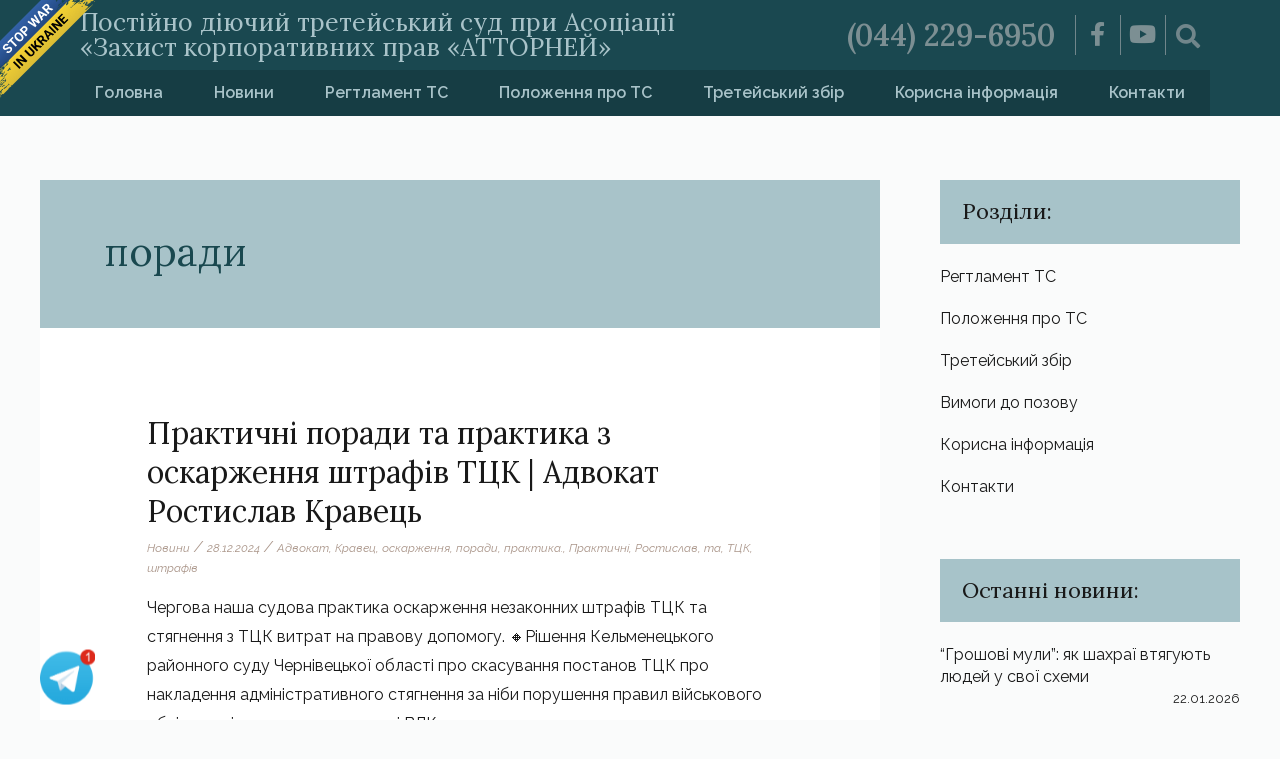

--- FILE ---
content_type: text/html; charset=UTF-8
request_url: https://tretsud.com.ua/tag/porady/
body_size: 20455
content:
<!DOCTYPE html>
<html lang="uk" prefix="og: https://ogp.me/ns#">
<head>
<meta charset="UTF-8">
<meta name="viewport" content="width=device-width, initial-scale=1">
<link rel="profile" href="https://gmpg.org/xfn/11">
<style id="ast-elementor-compatibility-css">.elementor-widget-heading .elementor-heading-title{margin:0;}</style>
<title>поради - Третейський суд</title>
<meta name="robots" content="follow, noindex"/>
<meta property="og:locale" content="uk_UA"/>
<meta property="og:type" content="article"/>
<meta property="og:title" content="поради - Третейський суд"/>
<meta property="og:url" content="https://tretsud.com.ua/tag/porady/"/>
<meta property="og:site_name" content="Третейський суд"/>
<meta property="og:image" content="https://tretsud.com.ua/wp-content/uploads/2020/06/for-social.jpg"/>
<meta property="og:image:secure_url" content="https://tretsud.com.ua/wp-content/uploads/2020/06/for-social.jpg"/>
<meta property="og:image:width" content="1200"/>
<meta property="og:image:height" content="630"/>
<meta property="og:image:type" content="image/jpeg"/>
<meta name="twitter:card" content="summary_large_image"/>
<meta name="twitter:title" content="поради - Третейський суд"/>
<meta name="twitter:image" content="https://tretsud.com.ua/wp-content/uploads/2020/06/for-social.jpg"/>
<script type="application/ld+json" class="rank-math-schema">{"@context":"https://schema.org","@graph":[{"@type":"Organization","@id":"https://tretsud.com.ua/#organization","name":"\u0422\u0440\u0435\u0442\u0435\u0439\u0441\u044c\u043a\u0438\u0439 \u0441\u0443\u0434","url":"https://tretsud.com.ua","logo":{"@type":"ImageObject","@id":"https://tretsud.com.ua/#logo","url":"https://tretsud.com.ua/wp-content/uploads/2020/06/for-social.jpg","contentUrl":"https://tretsud.com.ua/wp-content/uploads/2020/06/for-social.jpg","caption":"\u0422\u0440\u0435\u0442\u0435\u0439\u0441\u044c\u043a\u0438\u0439 \u0441\u0443\u0434","inLanguage":"uk","width":"1200","height":"630"}},{"@type":"WebSite","@id":"https://tretsud.com.ua/#website","url":"https://tretsud.com.ua","name":"\u0422\u0440\u0435\u0442\u0435\u0439\u0441\u044c\u043a\u0438\u0439 \u0441\u0443\u0434","publisher":{"@id":"https://tretsud.com.ua/#organization"},"inLanguage":"uk"},{"@type":"CollectionPage","@id":"https://tretsud.com.ua/tag/porady/#webpage","url":"https://tretsud.com.ua/tag/porady/","name":"\u043f\u043e\u0440\u0430\u0434\u0438 - \u0422\u0440\u0435\u0442\u0435\u0439\u0441\u044c\u043a\u0438\u0439 \u0441\u0443\u0434","isPartOf":{"@id":"https://tretsud.com.ua/#website"},"inLanguage":"uk"}]}</script>
<link rel='dns-prefetch' href='//fonts.googleapis.com'/>
<link rel="alternate" type="application/rss+xml" title="Третейський суд &raquo; стрічка" href="https://tretsud.com.ua/feed/"/>
<link rel="alternate" type="application/rss+xml" title="Третейський суд &raquo; Канал коментарів" href="https://tretsud.com.ua/comments/feed/"/>
<link rel="alternate" type="application/rss+xml" title="Третейський суд &raquo; поради Канал теґу" href="https://tretsud.com.ua/tag/porady/feed/"/>
<link rel="stylesheet" type="text/css" href="//tretsud.com.ua/wp-content/cache/wpfc-minified/2z734ptr/bg8k2.css" media="all"/>
<style id='astra-theme-css-inline-css'>html{font-size:100%;}a,.page-title{color:#0000ff;}a:hover,a:focus{color:#1e968c;}body,button,input,select,textarea,.ast-button,.ast-custom-button{font-family:'Raleway',sans-serif;font-weight:400;font-size:16px;font-size:1rem;}blockquote{color:#000000;}p,.entry-content p{margin-bottom:0.5em;}h1,.entry-content h1,h2,.entry-content h2,h3,.entry-content h3,h4,.entry-content h4,h5,.entry-content h5,h6,.entry-content h6,.site-title,.site-title a{font-family:'Lora',serif;font-weight:400;}.site-title{font-size:35px;font-size:2.1875rem;}.ast-archive-description .ast-archive-title{font-size:40px;font-size:2.5rem;}.site-header .site-description{font-size:20px;font-size:1.25rem;}.entry-title{font-size:30px;font-size:1.875rem;}.comment-reply-title{font-size:26px;font-size:1.625rem;}.ast-comment-list #cancel-comment-reply-link{font-size:16px;font-size:1rem;}h1,.entry-content h1{font-size:40px;font-size:2.5rem;font-family:'Lora',serif;}h2,.entry-content h2{font-size:30px;font-size:1.875rem;font-family:'Lora',serif;}h3,.entry-content h3{font-size:25px;font-size:1.5625rem;font-family:'Lora',serif;}h4,.entry-content h4{font-size:20px;font-size:1.25rem;}h5,.entry-content h5{font-size:18px;font-size:1.125rem;}h6,.entry-content h6{font-size:15px;font-size:0.9375rem;}.ast-single-post .entry-title,.page-title{font-size:30px;font-size:1.875rem;}#secondary,#secondary button,#secondary input,#secondary select,#secondary textarea{font-size:16px;font-size:1rem;}::selection{background-color:#165253;color:#ffffff;}body,h1,.entry-title a,.entry-content h1,h2,.entry-content h2,h3,.entry-content h3,h4,.entry-content h4,h5,.entry-content h5,h6,.entry-content h6,.wc-block-grid__product-title{color:#191919;}.tagcloud a:hover,.tagcloud a:focus,.tagcloud a.current-item{color:#ffffff;border-color:#0000ff;background-color:#0000ff;}.main-header-menu a,.ast-header-custom-item a{color:#191919;}.main-header-menu li:hover > a,.main-header-menu li:hover > .ast-menu-toggle,.main-header-menu .ast-masthead-custom-menu-items a:hover,.main-header-menu li.focus > a,.main-header-menu li.focus > .ast-menu-toggle,.main-header-menu .current-menu-item > a,.main-header-menu .current-menu-ancestor > a,.main-header-menu .current_page_item > a,.main-header-menu .current-menu-item > .ast-menu-toggle,.main-header-menu .current-menu-ancestor > .ast-menu-toggle,.main-header-menu .current_page_item > .ast-menu-toggle{color:#0000ff;}input:focus,input[type="text"]:focus,input[type="email"]:focus,input[type="url"]:focus,input[type="password"]:focus,input[type="reset"]:focus,input[type="search"]:focus,textarea:focus{border-color:#0000ff;}input[type="radio"]:checked,input[type=reset],input[type="checkbox"]:checked,input[type="checkbox"]:hover:checked,input[type="checkbox"]:focus:checked,input[type=range]::-webkit-slider-thumb{border-color:#0000ff;background-color:#0000ff;box-shadow:none;}.site-footer a:hover + .post-count,.site-footer a:focus + .post-count{background:#0000ff;border-color:#0000ff;}.ast-small-footer{color:rgba(255,255,255,0.3);}.ast-small-footer > .ast-footer-overlay{background-color:#0c3f3a;}.footer-adv .footer-adv-overlay{border-top-style:solid;border-top-color:#7a7a7a;}.ast-comment-meta{line-height:1.666666667;font-size:13px;font-size:0.8125rem;}.single .nav-links .nav-previous,.single .nav-links .nav-next,.single .ast-author-details .author-title,.ast-comment-meta{color:#0000ff;}.entry-meta,.entry-meta *{line-height:1.45;color:#0000ff;}.entry-meta a:hover,.entry-meta a:hover *,.entry-meta a:focus,.entry-meta a:focus *{color:#1e968c;}.ast-404-layout-1 .ast-404-text{font-size:200px;font-size:12.5rem;}.widget-title{font-size:22px;font-size:1.375rem;color:#191919;}#cat option,.secondary .calendar_wrap thead a,.secondary .calendar_wrap thead a:visited{color:#0000ff;}.secondary .calendar_wrap #today,.ast-progress-val span{background:#0000ff;}.secondary a:hover + .post-count,.secondary a:focus + .post-count{background:#0000ff;border-color:#0000ff;}.calendar_wrap #today > a{color:#ffffff;}.ast-pagination a,.page-links .page-link,.single .post-navigation a{color:#0000ff;}.ast-pagination a:hover,.ast-pagination a:focus,.ast-pagination > span:hover:not(.dots),.ast-pagination > span.current,.page-links > .page-link,.page-links .page-link:hover,.post-navigation a:hover{color:#1e968c;}.ast-header-break-point .ast-mobile-menu-buttons-minimal.menu-toggle{background:transparent;color:#165253;}.ast-header-break-point .ast-mobile-menu-buttons-outline.menu-toggle{background:transparent;border:1px solid #165253;color:#165253;}.ast-header-break-point .ast-mobile-menu-buttons-fill.menu-toggle{background:#165253;}@media(min-width:1200px){.ast-separate-container.ast-right-sidebar .entry-content .wp-block-image.alignfull,.ast-separate-container.ast-left-sidebar .entry-content .wp-block-image.alignfull,.ast-separate-container.ast-right-sidebar .entry-content .wp-block-cover.alignfull,.ast-separate-container.ast-left-sidebar .entry-content .wp-block-cover.alignfull{margin-left:-6.67em;margin-right:-6.67em;max-width:unset;width:unset;}.ast-separate-container.ast-right-sidebar .entry-content .wp-block-image.alignwide,.ast-separate-container.ast-left-sidebar .entry-content .wp-block-image.alignwide,.ast-separate-container.ast-right-sidebar .entry-content .wp-block-cover.alignwide,.ast-separate-container.ast-left-sidebar .entry-content .wp-block-cover.alignwide{margin-left:-20px;margin-right:-20px;max-width:unset;width:unset;}.wp-block-group .has-background{padding:20px;}}@media(max-width:921px){#secondary.secondary{padding-top:0;}.ast-separate-container .ast-article-post,.ast-separate-container .ast-article-single{padding:1.5em 2.14em;}.ast-separate-container #primary,.ast-separate-container #secondary{padding:1.5em 0;}.ast-separate-container.ast-right-sidebar #secondary{padding-left:1em;padding-right:1em;}.ast-separate-container.ast-two-container #secondary{padding-left:0;padding-right:0;}.ast-page-builder-template .entry-header #secondary{margin-top:1.5em;}.ast-page-builder-template #secondary{margin-top:1.5em;}#primary,#secondary{padding:1.5em 0;margin:0;}.ast-left-sidebar #content > .ast-container{display:flex;flex-direction:column-reverse;width:100%;}.ast-author-box img.avatar{margin:20px 0 0 0;}.ast-pagination{padding-top:1.5em;text-align:center;}.ast-pagination .next.page-numbers{display:inherit;float:none;}}@media(max-width:921px){.ast-page-builder-template.ast-left-sidebar #secondary{padding-right:20px;}.ast-page-builder-template.ast-right-sidebar #secondary{padding-left:20px;}.ast-right-sidebar #primary{padding-right:0;}.ast-right-sidebar #secondary{padding-left:0;}.ast-left-sidebar #primary{padding-left:0;}.ast-left-sidebar #secondary{padding-right:0;}.ast-pagination .prev.page-numbers{padding-left:.5em;}.ast-pagination .next.page-numbers{padding-right:.5em;}}@media(min-width:922px){.ast-separate-container.ast-right-sidebar #primary,.ast-separate-container.ast-left-sidebar #primary{border:0;}.ast-separate-container.ast-right-sidebar #secondary,.ast-separate-container.ast-left-sidebar #secondary{border:0;margin-left:auto;margin-right:auto;}.ast-separate-container.ast-two-container #secondary .widget:last-child{margin-bottom:0;}.ast-separate-container .ast-comment-list li .comment-respond{padding-left:2.66666em;padding-right:2.66666em;}.ast-author-box{-js-display:flex;display:flex;}.ast-author-bio{flex:1;}.error404.ast-separate-container #primary,.search-no-results.ast-separate-container #primary{margin-bottom:4em;}}@media(min-width:922px){.ast-right-sidebar #primary{border-right:1px solid #eee;}.ast-right-sidebar #secondary{border-left:1px solid #eee;margin-left:-1px;}.ast-left-sidebar #primary{border-left:1px solid #eee;}.ast-left-sidebar #secondary{border-right:1px solid #eee;margin-right:-1px;}.ast-separate-container.ast-two-container.ast-right-sidebar #secondary{padding-left:30px;padding-right:0;}.ast-separate-container.ast-two-container.ast-left-sidebar #secondary{padding-right:30px;padding-left:0;}}.wp-block-button .wp-block-button__link,{color:#ffffff;}.wp-block-button .wp-block-button__link{border-style:solid;border-top-width:0;border-right-width:0;border-left-width:0;border-bottom-width:0;border-color:#165253;background-color:#165253;color:#ffffff;font-family:inherit;font-weight:inherit;line-height:1;border-radius:2px;padding-top:10px;padding-right:40px;padding-bottom:10px;padding-left:40px;}.wp-block-button .wp-block-button__link:hover,.wp-block-button .wp-block-button__link:focus{color:#ffffff;background-color:#1e968c;border-color:#1e968c;}.menu-toggle,button,.ast-button,.ast-custom-button,.button,input#submit,input[type="button"],input[type="submit"],input[type="reset"]{border-style:solid;border-top-width:0;border-right-width:0;border-left-width:0;border-bottom-width:0;color:#ffffff;border-color:#165253;background-color:#165253;border-radius:2px;padding-top:10px;padding-right:40px;padding-bottom:10px;padding-left:40px;font-family:inherit;font-weight:inherit;line-height:1;}button:focus,.menu-toggle:hover,button:hover,.ast-button:hover,.button:hover,input[type=reset]:hover,input[type=reset]:focus,input#submit:hover,input#submit:focus,input[type="button"]:hover,input[type="button"]:focus,input[type="submit"]:hover,input[type="submit"]:focus{color:#ffffff;background-color:#1e968c;border-color:#1e968c;}@media(min-width:921px){.ast-container{max-width:100%;}}@media(min-width:544px){.ast-container{max-width:100%;}}@media(max-width:544px){.ast-separate-container .ast-article-post,.ast-separate-container .ast-article-single{padding:1.5em 1em;}.ast-separate-container #content .ast-container{padding-left:0.54em;padding-right:0.54em;}.ast-separate-container #secondary{padding-top:0;}.ast-separate-container.ast-two-container #secondary .widget{margin-bottom:1.5em;padding-left:1em;padding-right:1em;}.ast-separate-container .comments-count-wrapper{padding:1.5em 1em;}.ast-separate-container .ast-comment-list li.depth-1{padding:1.5em 1em;margin-bottom:1.5em;}.ast-separate-container .ast-comment-list .bypostauthor{padding:.5em;}.ast-separate-container .ast-archive-description{padding:1.5em 1em;}.ast-search-menu-icon.ast-dropdown-active .search-field{width:170px;}}@media(max-width:544px){.ast-comment-list .children{margin-left:0.66666em;}.ast-separate-container .ast-comment-list .bypostauthor li{padding:0 0 0 .5em;}}@media(max-width:921px){.ast-mobile-header-stack .main-header-bar .ast-search-menu-icon{display:inline-block;}.ast-header-break-point.ast-header-custom-item-outside .ast-mobile-header-stack .main-header-bar .ast-search-icon{margin:0;}.ast-comment-avatar-wrap img{max-width:2.5em;}.comments-area{margin-top:1.5em;}.ast-separate-container .comments-count-wrapper{padding:2em 2.14em;}.ast-separate-container .ast-comment-list li.depth-1{padding:1.5em 2.14em;}.ast-separate-container .comment-respond{padding:2em 2.14em;}}@media(max-width:921px){.ast-header-break-point .main-header-bar .ast-search-menu-icon.slide-search .search-form{right:0;}.ast-header-break-point .ast-mobile-header-stack .main-header-bar .ast-search-menu-icon.slide-search .search-form{right:-1em;}.ast-comment-avatar-wrap{margin-right:0.5em;}}@media(max-width:544px){.ast-separate-container .comment-respond{padding:1.5em 1em;}}@media(min-width:545px){.ast-page-builder-template .comments-area,.single.ast-page-builder-template .entry-header,.single.ast-page-builder-template .post-navigation{max-width:1240px;margin-left:auto;margin-right:auto;}}body,.ast-separate-container{background-color:#fafbfb;background-image:none;}@media(max-width:921px){.ast-archive-description .ast-archive-title{font-size:40px;}.entry-title{font-size:30px;}h1,.entry-content h1{font-size:30px;}h2,.entry-content h2{font-size:25px;}h3,.entry-content h3{font-size:20px;}.ast-single-post .entry-title,.page-title{font-size:30px;}}@media(max-width:544px){.ast-archive-description .ast-archive-title{font-size:40px;}.entry-title{font-size:30px;}h1,.entry-content h1{font-size:30px;}h2,.entry-content h2{font-size:25px;}h3,.entry-content h3{font-size:20px;}.ast-single-post .entry-title,.page-title{font-size:30px;}}@media(max-width:921px){html{font-size:91.2%;}}@media(max-width:544px){html{font-size:91.2%;}}@media(min-width:922px){.ast-container{max-width:1240px;}}@font-face{font-family:"Astra";src:url(https://tretsud.com.ua/wp-content/themes/astra/assets/fonts/astra.woff) format("woff"),url(https://tretsud.com.ua/wp-content/themes/astra/assets/fonts/astra.ttf) format("truetype"),url(https://tretsud.com.ua/wp-content/themes/astra/assets/fonts/astra.svg#astra) format("svg");font-weight:normal;font-style:normal;font-display:fallback;}@media(max-width:921px){.main-header-bar .main-header-bar-navigation{display:none;}}.ast-desktop .main-header-menu.submenu-with-border .sub-menu,.ast-desktop .main-header-menu.submenu-with-border .children,.ast-desktop .main-header-menu.submenu-with-border .astra-full-megamenu-wrapper{border-color:#165253;}.ast-desktop .main-header-menu.submenu-with-border .sub-menu,.ast-desktop .main-header-menu.submenu-with-border .children{border-top-width:2px;border-right-width:0px;border-left-width:0px;border-bottom-width:0px;border-style:solid;}.ast-desktop .main-header-menu.submenu-with-border .sub-menu .sub-menu,.ast-desktop .main-header-menu.submenu-with-border .children .children{top:-2px;}.ast-desktop .main-header-menu.submenu-with-border .sub-menu a,.ast-desktop .main-header-menu.submenu-with-border .children a{border-bottom-width:0px;border-style:solid;border-color:#eaeaea;}@media(min-width:922px){.main-header-menu .sub-menu li.ast-left-align-sub-menu:hover > ul,.main-header-menu .sub-menu li.ast-left-align-sub-menu.focus > ul{margin-left:-0px;}}.ast-small-footer{border-top-style:solid;border-top-width:1px;border-top-color:#7a7a7a;}.ast-small-footer-wrap{text-align:center;}@media(max-width:920px){.ast-404-layout-1 .ast-404-text{font-size:100px;font-size:6.25rem;}}.ast-breadcrumbs .trail-browse,.ast-breadcrumbs .trail-items,.ast-breadcrumbs .trail-items li{display:inline-block;margin:0;padding:0;border:none;background:inherit;text-indent:0;}.ast-breadcrumbs .trail-browse{font-size:inherit;font-style:inherit;font-weight:inherit;color:inherit;}.ast-breadcrumbs .trail-items{list-style:none;}.trail-items li::after{padding:0 0.3em;content:"\00bb";}.trail-items li:last-of-type::after{display:none;}.ast-header-break-point .main-header-bar{border-bottom-width:1px;}@media(min-width:922px){.main-header-bar{border-bottom-width:1px;}}@media(min-width:922px){#primary{width:70%;}#secondary{width:30%;}}.ast-safari-browser-less-than-11 .main-header-menu .menu-item,.ast-safari-browser-less-than-11 .main-header-bar .ast-masthead-custom-menu-items{display:block;}.main-header-menu .menu-item,.main-header-bar .ast-masthead-custom-menu-items{-js-display:flex;display:flex;-webkit-box-pack:center;-webkit-justify-content:center;-moz-box-pack:center;-ms-flex-pack:center;justify-content:center;-webkit-box-orient:vertical;-webkit-box-direction:normal;-webkit-flex-direction:column;-moz-box-orient:vertical;-moz-box-direction:normal;-ms-flex-direction:column;flex-direction:column;}.main-header-menu > .menu-item > a{height:100%;-webkit-box-align:center;-webkit-align-items:center;-moz-box-align:center;-ms-flex-align:center;align-items:center;-js-display:flex;display:flex;}.ast-primary-menu-disabled .main-header-bar .ast-masthead-custom-menu-items{flex:unset;}.ast-desktop .astra-menu-animation-slide-up>.menu-item>.astra-full-megamenu-wrapper,.ast-desktop .astra-menu-animation-slide-up>.menu-item>.sub-menu,.ast-desktop .astra-menu-animation-slide-up>.menu-item>.sub-menu .sub-menu{opacity:0;visibility:hidden;transform:translateY(.5em);transition:visibility .2s ease,transform .2s ease}.ast-desktop .astra-menu-animation-slide-up>.menu-item .menu-item.focus>.sub-menu,.ast-desktop .astra-menu-animation-slide-up>.menu-item .menu-item:hover>.sub-menu,.ast-desktop .astra-menu-animation-slide-up>.menu-item.focus>.astra-full-megamenu-wrapper,.ast-desktop .astra-menu-animation-slide-up>.menu-item.focus>.sub-menu,.ast-desktop .astra-menu-animation-slide-up>.menu-item:hover>.astra-full-megamenu-wrapper,.ast-desktop .astra-menu-animation-slide-up>.menu-item:hover>.sub-menu{opacity:1;visibility:visible;transform:translateY(0);transition:opacity .2s ease,visibility .2s ease,transform .2s ease}.ast-desktop .astra-menu-animation-slide-up>.full-width-mega.menu-item.focus>.astra-full-megamenu-wrapper,.ast-desktop .astra-menu-animation-slide-up>.full-width-mega.menu-item:hover>.astra-full-megamenu-wrapper{-js-display:flex;display:flex}.ast-desktop .astra-menu-animation-slide-down>.menu-item>.astra-full-megamenu-wrapper,.ast-desktop .astra-menu-animation-slide-down>.menu-item>.sub-menu,.ast-desktop .astra-menu-animation-slide-down>.menu-item>.sub-menu .sub-menu{opacity:0;visibility:hidden;transform:translateY(-.5em);transition:visibility .2s ease,transform .2s ease}.ast-desktop .astra-menu-animation-slide-down>.menu-item .menu-item.focus>.sub-menu,.ast-desktop .astra-menu-animation-slide-down>.menu-item .menu-item:hover>.sub-menu,.ast-desktop .astra-menu-animation-slide-down>.menu-item.focus>.astra-full-megamenu-wrapper,.ast-desktop .astra-menu-animation-slide-down>.menu-item.focus>.sub-menu,.ast-desktop .astra-menu-animation-slide-down>.menu-item:hover>.astra-full-megamenu-wrapper,.ast-desktop .astra-menu-animation-slide-down>.menu-item:hover>.sub-menu{opacity:1;visibility:visible;transform:translateY(0);transition:opacity .2s ease,visibility .2s ease,transform .2s ease}.ast-desktop .astra-menu-animation-slide-down>.full-width-mega.menu-item.focus>.astra-full-megamenu-wrapper,.ast-desktop .astra-menu-animation-slide-down>.full-width-mega.menu-item:hover>.astra-full-megamenu-wrapper{-js-display:flex;display:flex}.ast-desktop .astra-menu-animation-fade>.menu-item>.astra-full-megamenu-wrapper,.ast-desktop .astra-menu-animation-fade>.menu-item>.sub-menu,.ast-desktop .astra-menu-animation-fade>.menu-item>.sub-menu .sub-menu{opacity:0;visibility:hidden;transition:opacity ease-in-out .3s}.ast-desktop .astra-menu-animation-fade>.menu-item .menu-item.focus>.sub-menu,.ast-desktop .astra-menu-animation-fade>.menu-item .menu-item:hover>.sub-menu,.ast-desktop .astra-menu-animation-fade>.menu-item.focus>.astra-full-megamenu-wrapper,.ast-desktop .astra-menu-animation-fade>.menu-item.focus>.sub-menu,.ast-desktop .astra-menu-animation-fade>.menu-item:hover>.astra-full-megamenu-wrapper,.ast-desktop .astra-menu-animation-fade>.menu-item:hover>.sub-menu{opacity:1;visibility:visible;transition:opacity ease-in-out .3s}.ast-desktop .astra-menu-animation-fade>.full-width-mega.menu-item.focus>.astra-full-megamenu-wrapper,.ast-desktop .astra-menu-animation-fade>.full-width-mega.menu-item:hover>.astra-full-megamenu-wrapper{-js-display:flex;display:flex}</style>
<link rel="stylesheet" type="text/css" href="//tretsud.com.ua/wp-content/cache/wpfc-minified/jlnylbh9/bg8k2.css" media="all"/>
<style id='rank-math-toc-block-style-inline-css'>.wp-block-rank-math-toc-block nav ol{counter-reset:item}.wp-block-rank-math-toc-block nav ol li{display:block}.wp-block-rank-math-toc-block nav ol li:before{content:counters(item, ".") ". ";counter-increment:item}</style>
<style id='classic-theme-styles-inline-css'>.wp-block-button__link{color:#fff;background-color:#32373c;border-radius:9999px;box-shadow:none;text-decoration:none;padding:calc(.667em + 2px) calc(1.333em + 2px);font-size:1.125em}.wp-block-file__button{background:#32373c;color:#fff;text-decoration:none}</style>
<style id='global-styles-inline-css'>body{--wp--preset--color--black:#000000;--wp--preset--color--cyan-bluish-gray:#abb8c3;--wp--preset--color--white:#ffffff;--wp--preset--color--pale-pink:#f78da7;--wp--preset--color--vivid-red:#cf2e2e;--wp--preset--color--luminous-vivid-orange:#ff6900;--wp--preset--color--luminous-vivid-amber:#fcb900;--wp--preset--color--light-green-cyan:#7bdcb5;--wp--preset--color--vivid-green-cyan:#00d084;--wp--preset--color--pale-cyan-blue:#8ed1fc;--wp--preset--color--vivid-cyan-blue:#0693e3;--wp--preset--color--vivid-purple:#9b51e0;--wp--preset--gradient--vivid-cyan-blue-to-vivid-purple:linear-gradient(135deg,rgba(6,147,227,1) 0%,rgb(155,81,224) 100%);--wp--preset--gradient--light-green-cyan-to-vivid-green-cyan:linear-gradient(135deg,rgb(122,220,180) 0%,rgb(0,208,130) 100%);--wp--preset--gradient--luminous-vivid-amber-to-luminous-vivid-orange:linear-gradient(135deg,rgba(252,185,0,1) 0%,rgba(255,105,0,1) 100%);--wp--preset--gradient--luminous-vivid-orange-to-vivid-red:linear-gradient(135deg,rgba(255,105,0,1) 0%,rgb(207,46,46) 100%);--wp--preset--gradient--very-light-gray-to-cyan-bluish-gray:linear-gradient(135deg,rgb(238,238,238) 0%,rgb(169,184,195) 100%);--wp--preset--gradient--cool-to-warm-spectrum:linear-gradient(135deg,rgb(74,234,220) 0%,rgb(151,120,209) 20%,rgb(207,42,186) 40%,rgb(238,44,130) 60%,rgb(251,105,98) 80%,rgb(254,248,76) 100%);--wp--preset--gradient--blush-light-purple:linear-gradient(135deg,rgb(255,206,236) 0%,rgb(152,150,240) 100%);--wp--preset--gradient--blush-bordeaux:linear-gradient(135deg,rgb(254,205,165) 0%,rgb(254,45,45) 50%,rgb(107,0,62) 100%);--wp--preset--gradient--luminous-dusk:linear-gradient(135deg,rgb(255,203,112) 0%,rgb(199,81,192) 50%,rgb(65,88,208) 100%);--wp--preset--gradient--pale-ocean:linear-gradient(135deg,rgb(255,245,203) 0%,rgb(182,227,212) 50%,rgb(51,167,181) 100%);--wp--preset--gradient--electric-grass:linear-gradient(135deg,rgb(202,248,128) 0%,rgb(113,206,126) 100%);--wp--preset--gradient--midnight:linear-gradient(135deg,rgb(2,3,129) 0%,rgb(40,116,252) 100%);--wp--preset--font-size--small:13px;--wp--preset--font-size--medium:20px;--wp--preset--font-size--large:36px;--wp--preset--font-size--x-large:42px;--wp--preset--spacing--20:0.44rem;--wp--preset--spacing--30:0.67rem;--wp--preset--spacing--40:1rem;--wp--preset--spacing--50:1.5rem;--wp--preset--spacing--60:2.25rem;--wp--preset--spacing--70:3.38rem;--wp--preset--spacing--80:5.06rem;--wp--preset--shadow--natural:6px 6px 9px rgba(0, 0, 0, 0.2);--wp--preset--shadow--deep:12px 12px 50px rgba(0, 0, 0, 0.4);--wp--preset--shadow--sharp:6px 6px 0px rgba(0, 0, 0, 0.2);--wp--preset--shadow--outlined:6px 6px 0px -3px rgba(255, 255, 255, 1), 6px 6px rgba(0, 0, 0, 1);--wp--preset--shadow--crisp:6px 6px 0px rgba(0, 0, 0, 1);}:where(.is-layout-flex){gap:0.5em;}:where(.is-layout-grid){gap:0.5em;}body .is-layout-flex{display:flex;}body .is-layout-flex{flex-wrap:wrap;align-items:center;}body .is-layout-flex > *{margin:0;}body .is-layout-grid{display:grid;}body .is-layout-grid > *{margin:0;}:where(.wp-block-columns.is-layout-flex){gap:2em;}:where(.wp-block-columns.is-layout-grid){gap:2em;}:where(.wp-block-post-template.is-layout-flex){gap:1.25em;}:where(.wp-block-post-template.is-layout-grid){gap:1.25em;}.has-black-color{color:var(--wp--preset--color--black) !important;}.has-cyan-bluish-gray-color{color:var(--wp--preset--color--cyan-bluish-gray) !important;}.has-white-color{color:var(--wp--preset--color--white) !important;}.has-pale-pink-color{color:var(--wp--preset--color--pale-pink) !important;}.has-vivid-red-color{color:var(--wp--preset--color--vivid-red) !important;}.has-luminous-vivid-orange-color{color:var(--wp--preset--color--luminous-vivid-orange) !important;}.has-luminous-vivid-amber-color{color:var(--wp--preset--color--luminous-vivid-amber) !important;}.has-light-green-cyan-color{color:var(--wp--preset--color--light-green-cyan) !important;}.has-vivid-green-cyan-color{color:var(--wp--preset--color--vivid-green-cyan) !important;}.has-pale-cyan-blue-color{color:var(--wp--preset--color--pale-cyan-blue) !important;}.has-vivid-cyan-blue-color{color:var(--wp--preset--color--vivid-cyan-blue) !important;}.has-vivid-purple-color{color:var(--wp--preset--color--vivid-purple) !important;}.has-black-background-color{background-color:var(--wp--preset--color--black) !important;}.has-cyan-bluish-gray-background-color{background-color:var(--wp--preset--color--cyan-bluish-gray) !important;}.has-white-background-color{background-color:var(--wp--preset--color--white) !important;}.has-pale-pink-background-color{background-color:var(--wp--preset--color--pale-pink) !important;}.has-vivid-red-background-color{background-color:var(--wp--preset--color--vivid-red) !important;}.has-luminous-vivid-orange-background-color{background-color:var(--wp--preset--color--luminous-vivid-orange) !important;}.has-luminous-vivid-amber-background-color{background-color:var(--wp--preset--color--luminous-vivid-amber) !important;}.has-light-green-cyan-background-color{background-color:var(--wp--preset--color--light-green-cyan) !important;}.has-vivid-green-cyan-background-color{background-color:var(--wp--preset--color--vivid-green-cyan) !important;}.has-pale-cyan-blue-background-color{background-color:var(--wp--preset--color--pale-cyan-blue) !important;}.has-vivid-cyan-blue-background-color{background-color:var(--wp--preset--color--vivid-cyan-blue) !important;}.has-vivid-purple-background-color{background-color:var(--wp--preset--color--vivid-purple) !important;}.has-black-border-color{border-color:var(--wp--preset--color--black) !important;}.has-cyan-bluish-gray-border-color{border-color:var(--wp--preset--color--cyan-bluish-gray) !important;}.has-white-border-color{border-color:var(--wp--preset--color--white) !important;}.has-pale-pink-border-color{border-color:var(--wp--preset--color--pale-pink) !important;}.has-vivid-red-border-color{border-color:var(--wp--preset--color--vivid-red) !important;}.has-luminous-vivid-orange-border-color{border-color:var(--wp--preset--color--luminous-vivid-orange) !important;}.has-luminous-vivid-amber-border-color{border-color:var(--wp--preset--color--luminous-vivid-amber) !important;}.has-light-green-cyan-border-color{border-color:var(--wp--preset--color--light-green-cyan) !important;}.has-vivid-green-cyan-border-color{border-color:var(--wp--preset--color--vivid-green-cyan) !important;}.has-pale-cyan-blue-border-color{border-color:var(--wp--preset--color--pale-cyan-blue) !important;}.has-vivid-cyan-blue-border-color{border-color:var(--wp--preset--color--vivid-cyan-blue) !important;}.has-vivid-purple-border-color{border-color:var(--wp--preset--color--vivid-purple) !important;}.has-vivid-cyan-blue-to-vivid-purple-gradient-background{background:var(--wp--preset--gradient--vivid-cyan-blue-to-vivid-purple) !important;}.has-light-green-cyan-to-vivid-green-cyan-gradient-background{background:var(--wp--preset--gradient--light-green-cyan-to-vivid-green-cyan) !important;}.has-luminous-vivid-amber-to-luminous-vivid-orange-gradient-background{background:var(--wp--preset--gradient--luminous-vivid-amber-to-luminous-vivid-orange) !important;}.has-luminous-vivid-orange-to-vivid-red-gradient-background{background:var(--wp--preset--gradient--luminous-vivid-orange-to-vivid-red) !important;}.has-very-light-gray-to-cyan-bluish-gray-gradient-background{background:var(--wp--preset--gradient--very-light-gray-to-cyan-bluish-gray) !important;}.has-cool-to-warm-spectrum-gradient-background{background:var(--wp--preset--gradient--cool-to-warm-spectrum) !important;}.has-blush-light-purple-gradient-background{background:var(--wp--preset--gradient--blush-light-purple) !important;}.has-blush-bordeaux-gradient-background{background:var(--wp--preset--gradient--blush-bordeaux) !important;}.has-luminous-dusk-gradient-background{background:var(--wp--preset--gradient--luminous-dusk) !important;}.has-pale-ocean-gradient-background{background:var(--wp--preset--gradient--pale-ocean) !important;}.has-electric-grass-gradient-background{background:var(--wp--preset--gradient--electric-grass) !important;}.has-midnight-gradient-background{background:var(--wp--preset--gradient--midnight) !important;}.has-small-font-size{font-size:var(--wp--preset--font-size--small) !important;}.has-medium-font-size{font-size:var(--wp--preset--font-size--medium) !important;}.has-large-font-size{font-size:var(--wp--preset--font-size--large) !important;}.has-x-large-font-size{font-size:var(--wp--preset--font-size--x-large) !important;}
.wp-block-navigation a:where(:not(.wp-element-button)){color:inherit;}:where(.wp-block-post-template.is-layout-flex){gap:1.25em;}:where(.wp-block-post-template.is-layout-grid){gap:1.25em;}:where(.wp-block-columns.is-layout-flex){gap:2em;}:where(.wp-block-columns.is-layout-grid){gap:2em;}
.wp-block-pullquote{font-size:1.5em;line-height:1.6;}</style>
<link rel="stylesheet" type="text/css" href="//tretsud.com.ua/wp-content/cache/wpfc-minified/1cu59t7h/bg8k2.css" media="all"/>
<style id='astra-addon-css-inline-css'>#content:before{content:"921";position:absolute;overflow:hidden;opacity:0;visibility:hidden;}@media(max-width:921px){.single.ast-separate-container .ast-author-meta{padding:1.5em 2.14em;}.single .ast-author-meta .post-author-avatar{margin-bottom:1em;}.ast-separate-container .ast-grid-2 .ast-article-post,.ast-separate-container .ast-grid-3 .ast-article-post,.ast-separate-container .ast-grid-4 .ast-article-post{width:100%;}.blog-layout-1 .post-content,.blog-layout-1 .ast-blog-featured-section{float:none;}.ast-separate-container .ast-article-post.remove-featured-img-padding.has-post-thumbnail .blog-layout-1 .post-content .ast-blog-featured-section:first-child .square .posted-on{margin-top:0;}.ast-separate-container .ast-article-post.remove-featured-img-padding.has-post-thumbnail .blog-layout-1 .post-content .ast-blog-featured-section:first-child .circle .posted-on{margin-top:1em;}.ast-separate-container .ast-article-post.remove-featured-img-padding .blog-layout-1 .post-content .ast-blog-featured-section:first-child .post-thumb-img-content{margin-top:-1.5em;}.ast-separate-container .ast-article-post.remove-featured-img-padding .blog-layout-1 .post-thumb-img-content{margin-left:-2.14em;margin-right:-2.14em;}.ast-separate-container .ast-article-single.remove-featured-img-padding .single-layout-1 .entry-header .post-thumb-img-content:first-child{margin-top:-1.5em;}.ast-separate-container .ast-article-single.remove-featured-img-padding .single-layout-1 .post-thumb-img-content{margin-left:-2.14em;margin-right:-2.14em;}.ast-separate-container.ast-blog-grid-2 .ast-article-post.remove-featured-img-padding.has-post-thumbnail .blog-layout-1 .post-content .ast-blog-featured-section .square .posted-on,.ast-separate-container.ast-blog-grid-3 .ast-article-post.remove-featured-img-padding.has-post-thumbnail .blog-layout-1 .post-content .ast-blog-featured-section .square .posted-on,.ast-separate-container.ast-blog-grid-4 .ast-article-post.remove-featured-img-padding.has-post-thumbnail .blog-layout-1 .post-content .ast-blog-featured-section .square .posted-on{margin-left:-1.5em;margin-right:-1.5em;}.ast-separate-container.ast-blog-grid-2 .ast-article-post.remove-featured-img-padding.has-post-thumbnail .blog-layout-1 .post-content .ast-blog-featured-section .circle .posted-on,.ast-separate-container.ast-blog-grid-3 .ast-article-post.remove-featured-img-padding.has-post-thumbnail .blog-layout-1 .post-content .ast-blog-featured-section .circle .posted-on,.ast-separate-container.ast-blog-grid-4 .ast-article-post.remove-featured-img-padding.has-post-thumbnail .blog-layout-1 .post-content .ast-blog-featured-section .circle .posted-on{margin-left:-0.5em;margin-right:-0.5em;}.ast-separate-container.ast-blog-grid-2 .ast-article-post.remove-featured-img-padding.has-post-thumbnail .blog-layout-1 .post-content .ast-blog-featured-section:first-child .square .posted-on,.ast-separate-container.ast-blog-grid-3 .ast-article-post.remove-featured-img-padding.has-post-thumbnail .blog-layout-1 .post-content .ast-blog-featured-section:first-child .square .posted-on,.ast-separate-container.ast-blog-grid-4 .ast-article-post.remove-featured-img-padding.has-post-thumbnail .blog-layout-1 .post-content .ast-blog-featured-section:first-child .square .posted-on{margin-top:0;}.ast-separate-container.ast-blog-grid-2 .ast-article-post.remove-featured-img-padding.has-post-thumbnail .blog-layout-1 .post-content .ast-blog-featured-section:first-child .circle .posted-on,.ast-separate-container.ast-blog-grid-3 .ast-article-post.remove-featured-img-padding.has-post-thumbnail .blog-layout-1 .post-content .ast-blog-featured-section:first-child .circle .posted-on,.ast-separate-container.ast-blog-grid-4 .ast-article-post.remove-featured-img-padding.has-post-thumbnail .blog-layout-1 .post-content .ast-blog-featured-section:first-child .circle .posted-on{margin-top:1em;}.ast-separate-container.ast-blog-grid-2 .ast-article-post.remove-featured-img-padding .blog-layout-1 .post-content .ast-blog-featured-section:first-child .post-thumb-img-content,.ast-separate-container.ast-blog-grid-3 .ast-article-post.remove-featured-img-padding .blog-layout-1 .post-content .ast-blog-featured-section:first-child .post-thumb-img-content,.ast-separate-container.ast-blog-grid-4 .ast-article-post.remove-featured-img-padding .blog-layout-1 .post-content .ast-blog-featured-section:first-child .post-thumb-img-content{margin-top:-1.5em;}.ast-separate-container.ast-blog-grid-2 .ast-article-post.remove-featured-img-padding .blog-layout-1 .post-thumb-img-content,.ast-separate-container.ast-blog-grid-3 .ast-article-post.remove-featured-img-padding .blog-layout-1 .post-thumb-img-content,.ast-separate-container.ast-blog-grid-4 .ast-article-post.remove-featured-img-padding .blog-layout-1 .post-thumb-img-content{margin-left:-1.5em;margin-right:-1.5em;}.blog-layout-2{display:flex;flex-direction:column-reverse;}.ast-separate-container .blog-layout-3,.ast-separate-container .blog-layout-1{display:block;}.ast-plain-container .ast-grid-2 .ast-article-post,.ast-plain-container .ast-grid-3 .ast-article-post,.ast-plain-container .ast-grid-4 .ast-article-post,.ast-page-builder-template .ast-grid-2 .ast-article-post,.ast-page-builder-template .ast-grid-3 .ast-article-post,.ast-page-builder-template .ast-grid-4 .ast-article-post{width:100%;}}@media(max-width:921px){.ast-separate-container .ast-article-post.remove-featured-img-padding.has-post-thumbnail .blog-layout-1 .post-content .ast-blog-featured-section .square .posted-on{margin-top:0;margin-left:-2.14em;}.ast-separate-container .ast-article-post.remove-featured-img-padding.has-post-thumbnail .blog-layout-1 .post-content .ast-blog-featured-section .circle .posted-on{margin-top:0;margin-left:-1.14em;}}@media(min-width:922px){.single .ast-author-meta .ast-author-details{display:flex;}.ast-separate-container.ast-blog-grid-2 .ast-archive-description,.ast-separate-container.ast-blog-grid-3 .ast-archive-description,.ast-separate-container.ast-blog-grid-4 .ast-archive-description{margin-bottom:1.33333em;}.blog-layout-2.ast-no-thumb .post-content,.blog-layout-3.ast-no-thumb .post-content{width:calc(100% - 5.714285714em);}.blog-layout-2.ast-no-thumb.ast-no-date-box .post-content,.blog-layout-3.ast-no-thumb.ast-no-date-box .post-content{width:100%;}.ast-separate-container .ast-grid-2 .ast-article-post.ast-separate-posts,.ast-separate-container .ast-grid-3 .ast-article-post.ast-separate-posts,.ast-separate-container .ast-grid-4 .ast-article-post.ast-separate-posts{border-bottom:0;}.ast-separate-container .ast-grid-2 > .site-main > .ast-row,.ast-separate-container .ast-grid-3 > .site-main > .ast-row,.ast-separate-container .ast-grid-4 > .site-main > .ast-row{margin-left:-1em;margin-right:-1em;display:flex;flex-flow:row wrap;align-items:stretch;}.ast-separate-container .ast-grid-2 > .site-main > .ast-row:before,.ast-separate-container .ast-grid-2 > .site-main > .ast-row:after,.ast-separate-container .ast-grid-3 > .site-main > .ast-row:before,.ast-separate-container .ast-grid-3 > .site-main > .ast-row:after,.ast-separate-container .ast-grid-4 > .site-main > .ast-row:before,.ast-separate-container .ast-grid-4 > .site-main > .ast-row:after{flex-basis:0;width:0;}.ast-separate-container .ast-grid-2 .ast-article-post,.ast-separate-container .ast-grid-3 .ast-article-post,.ast-separate-container .ast-grid-4 .ast-article-post{display:flex;padding:0;}.ast-plain-container .ast-grid-2 > .site-main > .ast-row,.ast-plain-container .ast-grid-3 > .site-main > .ast-row,.ast-plain-container .ast-grid-4 > .site-main > .ast-row,.ast-page-builder-template .ast-grid-2 > .site-main > .ast-row,.ast-page-builder-template .ast-grid-3 > .site-main > .ast-row,.ast-page-builder-template .ast-grid-4 > .site-main > .ast-row{margin-left:-1em;margin-right:-1em;display:flex;flex-flow:row wrap;align-items:stretch;}.ast-plain-container .ast-grid-2 > .site-main > .ast-row:before,.ast-plain-container .ast-grid-2 > .site-main > .ast-row:after,.ast-plain-container .ast-grid-3 > .site-main > .ast-row:before,.ast-plain-container .ast-grid-3 > .site-main > .ast-row:after,.ast-plain-container .ast-grid-4 > .site-main > .ast-row:before,.ast-plain-container .ast-grid-4 > .site-main > .ast-row:after,.ast-page-builder-template .ast-grid-2 > .site-main > .ast-row:before,.ast-page-builder-template .ast-grid-2 > .site-main > .ast-row:after,.ast-page-builder-template .ast-grid-3 > .site-main > .ast-row:before,.ast-page-builder-template .ast-grid-3 > .site-main > .ast-row:after,.ast-page-builder-template .ast-grid-4 > .site-main > .ast-row:before,.ast-page-builder-template .ast-grid-4 > .site-main > .ast-row:after{flex-basis:0;width:0;}.ast-plain-container .ast-grid-2 .ast-article-post,.ast-plain-container .ast-grid-3 .ast-article-post,.ast-plain-container .ast-grid-4 .ast-article-post,.ast-page-builder-template .ast-grid-2 .ast-article-post,.ast-page-builder-template .ast-grid-3 .ast-article-post,.ast-page-builder-template .ast-grid-4 .ast-article-post{display:flex;}.ast-plain-container .ast-grid-2 .ast-article-post:last-child,.ast-plain-container .ast-grid-3 .ast-article-post:last-child,.ast-plain-container .ast-grid-4 .ast-article-post:last-child,.ast-page-builder-template .ast-grid-2 .ast-article-post:last-child,.ast-page-builder-template .ast-grid-3 .ast-article-post:last-child,.ast-page-builder-template .ast-grid-4 .ast-article-post:last-child{margin-bottom:2.5em;}}@media(min-width:922px){.single .post-author-avatar,.single .post-author-bio{float:left;clear:right;}.single .ast-author-meta .post-author-avatar{margin-right:1.33333em;}.single .ast-author-meta .about-author-title-wrapper,.single .ast-author-meta .post-author-bio{text-align:left;}.blog-layout-2 .post-content{padding-right:2em;}.blog-layout-2.ast-no-date-box.ast-no-thumb .post-content{padding-right:0;}.blog-layout-3 .post-content{padding-left:2em;}.blog-layout-3.ast-no-date-box.ast-no-thumb .post-content{padding-left:0;}.ast-separate-container .ast-grid-2 .ast-article-post.ast-separate-posts:nth-child(2n+0),.ast-separate-container .ast-grid-2 .ast-article-post.ast-separate-posts:nth-child(2n+1),.ast-separate-container .ast-grid-3 .ast-article-post.ast-separate-posts:nth-child(2n+0),.ast-separate-container .ast-grid-3 .ast-article-post.ast-separate-posts:nth-child(2n+1),.ast-separate-container .ast-grid-4 .ast-article-post.ast-separate-posts:nth-child(2n+0),.ast-separate-container .ast-grid-4 .ast-article-post.ast-separate-posts:nth-child(2n+1){padding:0 1em 0;}}@media(max-width:544px){.ast-separate-container .ast-article-post.remove-featured-img-padding.has-post-thumbnail .blog-layout-1 .post-content .ast-blog-featured-section:first-child .circle .posted-on{margin-top:0.5em;}.ast-separate-container .ast-article-post.remove-featured-img-padding .blog-layout-1 .post-thumb-img-content,.ast-separate-container .ast-article-single.remove-featured-img-padding .single-layout-1 .post-thumb-img-content,.ast-separate-container.ast-blog-grid-2 .ast-article-post.remove-featured-img-padding.has-post-thumbnail .blog-layout-1 .post-content .ast-blog-featured-section .square .posted-on,.ast-separate-container.ast-blog-grid-3 .ast-article-post.remove-featured-img-padding.has-post-thumbnail .blog-layout-1 .post-content .ast-blog-featured-section .square .posted-on,.ast-separate-container.ast-blog-grid-4 .ast-article-post.remove-featured-img-padding.has-post-thumbnail .blog-layout-1 .post-content .ast-blog-featured-section .square .posted-on{margin-left:-1em;margin-right:-1em;}.ast-separate-container.ast-blog-grid-2 .ast-article-post.remove-featured-img-padding.has-post-thumbnail .blog-layout-1 .post-content .ast-blog-featured-section .circle .posted-on,.ast-separate-container.ast-blog-grid-3 .ast-article-post.remove-featured-img-padding.has-post-thumbnail .blog-layout-1 .post-content .ast-blog-featured-section .circle .posted-on,.ast-separate-container.ast-blog-grid-4 .ast-article-post.remove-featured-img-padding.has-post-thumbnail .blog-layout-1 .post-content .ast-blog-featured-section .circle .posted-on{margin-left:-0.5em;margin-right:-0.5em;}.ast-separate-container.ast-blog-grid-2 .ast-article-post.remove-featured-img-padding.has-post-thumbnail .blog-layout-1 .post-content .ast-blog-featured-section:first-child .circle .posted-on,.ast-separate-container.ast-blog-grid-3 .ast-article-post.remove-featured-img-padding.has-post-thumbnail .blog-layout-1 .post-content .ast-blog-featured-section:first-child .circle .posted-on,.ast-separate-container.ast-blog-grid-4 .ast-article-post.remove-featured-img-padding.has-post-thumbnail .blog-layout-1 .post-content .ast-blog-featured-section:first-child .circle .posted-on{margin-top:0.5em;}.ast-separate-container.ast-blog-grid-2 .ast-article-post.remove-featured-img-padding .blog-layout-1 .post-content .ast-blog-featured-section:first-child .post-thumb-img-content,.ast-separate-container.ast-blog-grid-3 .ast-article-post.remove-featured-img-padding .blog-layout-1 .post-content .ast-blog-featured-section:first-child .post-thumb-img-content,.ast-separate-container.ast-blog-grid-4 .ast-article-post.remove-featured-img-padding .blog-layout-1 .post-content .ast-blog-featured-section:first-child .post-thumb-img-content{margin-top:-1.33333em;}.ast-separate-container.ast-blog-grid-2 .ast-article-post.remove-featured-img-padding .blog-layout-1 .post-thumb-img-content,.ast-separate-container.ast-blog-grid-3 .ast-article-post.remove-featured-img-padding .blog-layout-1 .post-thumb-img-content,.ast-separate-container.ast-blog-grid-4 .ast-article-post.remove-featured-img-padding .blog-layout-1 .post-thumb-img-content{margin-left:-1em;margin-right:-1em;}.ast-separate-container .ast-grid-2 .ast-article-post .blog-layout-1,.ast-separate-container .ast-grid-2 .ast-article-post .blog-layout-2,.ast-separate-container .ast-grid-2 .ast-article-post .blog-layout-3{padding:1.33333em 1em;}.ast-separate-container .ast-grid-3 .ast-article-post .blog-layout-1,.ast-separate-container .ast-grid-4 .ast-article-post .blog-layout-1{padding:1.33333em 1em;}.single.ast-separate-container .ast-author-meta{padding:1.5em 1em;}}@media(max-width:544px){.ast-separate-container .ast-article-post.remove-featured-img-padding.has-post-thumbnail .blog-layout-1 .post-content .ast-blog-featured-section .square .posted-on{margin-left:-1em;}.ast-separate-container .ast-article-post.remove-featured-img-padding.has-post-thumbnail .blog-layout-1 .post-content .ast-blog-featured-section .circle .posted-on{margin-left:-0.5em;}}.ast-article-post .ast-date-meta .posted-on,.ast-article-post .ast-date-meta .posted-on *{background:#0000ff;color:#ffffff;}.ast-article-post .ast-date-meta .posted-on .date-month,.ast-article-post .ast-date-meta .posted-on .date-year{color:#ffffff;}.ast-load-more:hover{color:#ffffff;border-color:#0000ff;background-color:#0000ff;}.ast-loader > div{background-color:#0000ff;}</style>
<link rel="stylesheet" type="text/css" href="//tretsud.com.ua/wp-content/cache/wpfc-minified/6xjfg310/bg8k2.css" media="all"/>
<link rel='stylesheet' id='elementor-post-3626-css' href='https://tretsud.com.ua/wp-content/uploads/elementor/css/post-3626.css' media='all'/>
<link rel="stylesheet" type="text/css" href="//tretsud.com.ua/wp-content/cache/wpfc-minified/2f49xkwt/bg8k2.css" media="all"/>
<link rel="https://api.w.org/" href="https://tretsud.com.ua/wp-json/"/><link rel="alternate" type="application/json" href="https://tretsud.com.ua/wp-json/wp/v2/tags/4945"/><link rel="icon" href="https://tretsud.com.ua/wp-content/uploads/2020/06/cropped-favicon-32x32.png" sizes="32x32"/>
<link rel="icon" href="https://tretsud.com.ua/wp-content/uploads/2020/06/cropped-favicon-192x192.png" sizes="192x192"/>
<link rel="apple-touch-icon" href="https://tretsud.com.ua/wp-content/uploads/2020/06/cropped-favicon-180x180.png"/>
<meta name="msapplication-TileImage" content="https://tretsud.com.ua/wp-content/uploads/2020/06/cropped-favicon-270x270.png"/>
<meta name="yandex-verification" content="7aaaafec6586b14a"/>
<script>(function(w,d,s,l,i){w[l]=w[l]||[];w[l].push({'gtm.start':
new Date().getTime(),event:'gtm.js'});var f=d.getElementsByTagName(s)[0],
j=d.createElement(s),dl=l!='dataLayer'?'&l='+l:'';j.async=true;j.src=
'https://www.googletagmanager.com/gtm.js?id='+i+dl;f.parentNode.insertBefore(j,f);
})(window,document,'script','dataLayer','GTM-PHG75KD');</script>
<script data-wpfc-render="false">var Wpfcll={s:[],osl:0,scroll:false,i:function(){Wpfcll.ss();window.addEventListener('load',function(){window.addEventListener("DOMSubtreeModified",function(e){Wpfcll.osl=Wpfcll.s.length;Wpfcll.ss();if(Wpfcll.s.length > Wpfcll.osl){Wpfcll.ls(false);}},false);Wpfcll.ls(true);});window.addEventListener('scroll',function(){Wpfcll.scroll=true;Wpfcll.ls(false);});window.addEventListener('resize',function(){Wpfcll.scroll=true;Wpfcll.ls(false);});window.addEventListener('click',function(){Wpfcll.scroll=true;Wpfcll.ls(false);});},c:function(e,pageload){var w=document.documentElement.clientHeight || body.clientHeight;var n=0;if(pageload){n=0;}else{n=(w > 800) ? 800:200;n=Wpfcll.scroll ? 800:n;}var er=e.getBoundingClientRect();var t=0;var p=e.parentNode ? e.parentNode:false;if(typeof p.getBoundingClientRect=="undefined"){var pr=false;}else{var pr=p.getBoundingClientRect();}if(er.x==0 && er.y==0){for(var i=0;i < 10;i++){if(p){if(pr.x==0 && pr.y==0){if(p.parentNode){p=p.parentNode;}if(typeof p.getBoundingClientRect=="undefined"){pr=false;}else{pr=p.getBoundingClientRect();}}else{t=pr.top;break;}}};}else{t=er.top;}if(w - t+n > 0){return true;}return false;},r:function(e,pageload){var s=this;var oc,ot;try{oc=e.getAttribute("data-wpfc-original-src");ot=e.getAttribute("data-wpfc-original-srcset");if(s.c(e,pageload)){if(oc || ot){if(e.tagName=="DIV" || e.tagName=="A"){e.style.backgroundImage="url("+oc+")";e.removeAttribute("data-wpfc-original-src");e.removeAttribute("data-wpfc-original-srcset");e.removeAttribute("onload");}else{if(oc){e.setAttribute('src',oc);}if(ot){e.setAttribute('srcset',ot);}if(e.getAttribute("alt") && e.getAttribute("alt")=="blank"){e.removeAttribute("alt");}e.removeAttribute("data-wpfc-original-src");e.removeAttribute("data-wpfc-original-srcset");e.removeAttribute("onload");if(e.tagName=="IFRAME"){e.onload=function(){if(typeof window.jQuery !="undefined"){if(jQuery.fn.fitVids){jQuery(e).parent().fitVids({customSelector:"iframe[src]"});}}var s=e.getAttribute("src").match(/templates\/youtube\.html\#(.+)/);var y="https://www.youtube.com/embed/";if(s){try{var i=e.contentDocument || e.contentWindow;if(i.location.href=="about:blank"){e.setAttribute('src',y+s[1]);}}catch(err){e.setAttribute('src',y+s[1]);}}}}}}else{if(e.tagName=="NOSCRIPT"){if(jQuery(e).attr("data-type")=="wpfc"){e.removeAttribute("data-type");jQuery(e).after(jQuery(e).text());}}}}}catch(error){console.log(error);console.log("==>",e);}},ss:function(){var i=Array.prototype.slice.call(document.getElementsByTagName("img"));var f=Array.prototype.slice.call(document.getElementsByTagName("iframe"));var d=Array.prototype.slice.call(document.getElementsByTagName("div"));var a=Array.prototype.slice.call(document.getElementsByTagName("a"));var n=Array.prototype.slice.call(document.getElementsByTagName("noscript"));this.s=i.concat(f).concat(d).concat(a).concat(n);},ls:function(pageload){var s=this;[].forEach.call(s.s,function(e,index){s.r(e,pageload);});}};document.addEventListener('DOMContentLoaded',function(){wpfci();});function wpfci(){Wpfcll.i();}</script>
</head>
<body itemtype='https://schema.org/Blog' itemscope='itemscope' class="archive tag tag-porady tag-4945 ast-desktop ast-separate-container ast-right-sidebar astra-2.4.5 ast-header-custom-item-inside group-blog ast-inherit-site-logo-transparent ast-blog-grid-1 ast-blog-layout-1 ast-pagination-default elementor-default elementor-kit-3538 astra-addon-2.5.1">
<noscript><iframe onload="Wpfcll.r(this,true);" data-wpfc-original-src="https://www.googletagmanager.com/ns.html?id=GTM-PHG75KD"
height="0" width="0" style="display:none;visibility:hidden"></iframe></noscript>
<div class="hfeed site" id="page">
<a class="skip-link screen-reader-text" href="#content">Перейти до вмісту</a>
<div data-elementor-type="header" data-elementor-id="3626" class="elementor elementor-3626 elementor-location-header" data-elementor-settings="[]">
<div class="elementor-inner">
<div class="elementor-section-wrap">
<section class="elementor-element elementor-element-442d7e0 elementor-section-boxed elementor-section-height-default elementor-section-height-default elementor-section elementor-top-section" data-id="442d7e0" data-element_type="section" data-settings="{&quot;background_background&quot;:&quot;classic&quot;}">
<div class="elementor-container elementor-column-gap-default">
<div class="elementor-row">
<div class="elementor-element elementor-element-353896b elementor-column elementor-col-100 elementor-top-column" data-id="353896b" data-element_type="column">
<div class="elementor-column-wrap elementor-element-populated">
<div class="elementor-widget-wrap">
<section class="elementor-element elementor-element-2f6d76c elementor-section-boxed elementor-section-height-default elementor-section-height-default elementor-section elementor-inner-section" data-id="2f6d76c" data-element_type="section">
<div class="elementor-container elementor-column-gap-default">
<div class="elementor-row">
<div class="elementor-element elementor-element-f77e739 elementor-column elementor-col-66 elementor-inner-column" data-id="f77e739" data-element_type="column">
<div class="elementor-column-wrap elementor-element-populated">
<div class="elementor-widget-wrap">
<div class="elementor-element elementor-element-152200f elementor-widget elementor-widget-heading" data-id="152200f" data-element_type="widget" data-widget_type="heading.default">
<div class="elementor-widget-container"> <h1 class="elementor-heading-title elementor-size-default"><a href="/">Постійно діючий третейський суд при Асоціації<br /> «Захист корпоративних прав «АТТОРНЕЙ»</a></h1></div></div></div></div></div><div class="elementor-element elementor-element-3e376dc elementor-column elementor-col-33 elementor-inner-column" data-id="3e376dc" data-element_type="column">
<div class="elementor-column-wrap elementor-element-populated">
<div class="elementor-widget-wrap">
<div class="elementor-element elementor-element-b834078 elementor-widget__width-auto elementor-widget elementor-widget-heading" data-id="b834078" data-element_type="widget" data-widget_type="heading.default">
<div class="elementor-widget-container"> <h2 class="elementor-heading-title elementor-size-default"><a href="tel:+380442296950">(044) 229-6950</a></h2></div></div><div class="elementor-element elementor-element-58d5f0f elementor-widget__width-auto elementor-view-default elementor-widget elementor-widget-icon" data-id="58d5f0f" data-element_type="widget" data-widget_type="icon.default">
<div class="elementor-widget-container">
<div class="elementor-icon-wrapper"> <a class="elementor-icon elementor-animation-shrink" href="https://www.facebook.com/tretsud.com.ua/" target="_blank" rel="nofollow"> <i aria-hidden="true" class="fab fa-facebook-f"></i> </a></div></div></div><div class="elementor-element elementor-element-cd4c274 elementor-widget__width-auto elementor-view-default elementor-widget elementor-widget-icon" data-id="cd4c274" data-element_type="widget" data-widget_type="icon.default">
<div class="elementor-widget-container">
<div class="elementor-icon-wrapper"> <a class="elementor-icon elementor-animation-shrink" href="https://www.youtube.com/channel/UCbUi0k2ob0BHsl2O7lZ6U3w?sub_confirmation=1" target="_blank" rel="nofollow"> <i aria-hidden="true" class="fab fa-youtube"></i> </a></div></div></div><div class="elementor-element elementor-element-4603005 elementor-search-form--skin-full_screen elementor-widget__width-auto elementor-widget elementor-widget-search-form" data-id="4603005" data-element_type="widget" data-settings="{&quot;skin&quot;:&quot;full_screen&quot;}" data-widget_type="search-form.default">
<div class="elementor-widget-container">
<form class="elementor-search-form" role="search" action="https://tretsud.com.ua" method="get">
<div class="elementor-search-form__toggle"> <i aria-hidden="true" class="fas fa-search"></i> <span class="elementor-screen-only">Search</span></div><div class="elementor-search-form__container">
<input placeholder="Пошук..." class="elementor-search-form__input" type="search" name="s" title="Search" value="">
<div class="dialog-lightbox-close-button dialog-close-button"> <i class="eicon-close" aria-hidden="true"></i> <span class="elementor-screen-only">Close</span></div></div></form></div></div></div></div></div></div></div></section>
<div class="elementor-element elementor-element-5dac185 elementor-nav-menu__align-justify elementor-nav-menu--indicator-classic elementor-nav-menu--dropdown-tablet elementor-nav-menu__text-align-aside elementor-nav-menu--toggle elementor-nav-menu--burger elementor-widget elementor-widget-nav-menu" data-id="5dac185" data-element_type="widget" data-settings="{&quot;layout&quot;:&quot;horizontal&quot;,&quot;toggle&quot;:&quot;burger&quot;}" data-widget_type="nav-menu.default">
<div class="elementor-widget-container">
<nav role="navigation" class="elementor-nav-menu--main elementor-nav-menu__container elementor-nav-menu--layout-horizontal e--pointer-underline e--animation-fade"><ul id="menu-1-5dac185" class="elementor-nav-menu"><li class="menu-item menu-item-type-post_type menu-item-object-page menu-item-home menu-item-3714"><a href="https://tretsud.com.ua/" class="elementor-item">Головна</a></li>
<li class="menu-item menu-item-type-taxonomy menu-item-object-category menu-item-3711"><a href="https://tretsud.com.ua/category/news/" class="elementor-item">Новини</a></li>
<li class="menu-item menu-item-type-post_type menu-item-object-page menu-item-3707"><a href="https://tretsud.com.ua/regtlament-ts/" class="elementor-item">Регтламент ТС</a></li>
<li class="menu-item menu-item-type-post_type menu-item-object-page menu-item-3713"><a href="https://tretsud.com.ua/polozheniya-pro-ts/" class="elementor-item">Положення про ТС</a></li>
<li class="menu-item menu-item-type-post_type menu-item-object-page menu-item-3709"><a href="https://tretsud.com.ua/treteyskiy-sbor/" class="elementor-item">Третейський збір</a></li>
<li class="menu-item menu-item-type-post_type menu-item-object-page menu-item-3708"><a href="https://tretsud.com.ua/best-info/" class="elementor-item">Корисна інформація</a></li>
<li class="menu-item menu-item-type-post_type menu-item-object-page menu-item-3710"><a href="https://tretsud.com.ua/kontaktyi/" class="elementor-item">Контакти</a></li>
</ul></nav>
<div class="elementor-menu-toggle" role="button" tabindex="0" aria-label="Menu Toggle" aria-expanded="false"> <i class="eicon-menu-bar" aria-hidden="true"></i> <span class="elementor-screen-only">Menu</span></div><nav class="elementor-nav-menu--dropdown elementor-nav-menu__container" role="navigation" aria-hidden="true"><ul id="menu-2-5dac185" class="elementor-nav-menu"><li class="menu-item menu-item-type-post_type menu-item-object-page menu-item-home menu-item-3714"><a href="https://tretsud.com.ua/" class="elementor-item">Головна</a></li>
<li class="menu-item menu-item-type-taxonomy menu-item-object-category menu-item-3711"><a href="https://tretsud.com.ua/category/news/" class="elementor-item">Новини</a></li>
<li class="menu-item menu-item-type-post_type menu-item-object-page menu-item-3707"><a href="https://tretsud.com.ua/regtlament-ts/" class="elementor-item">Регтламент ТС</a></li>
<li class="menu-item menu-item-type-post_type menu-item-object-page menu-item-3713"><a href="https://tretsud.com.ua/polozheniya-pro-ts/" class="elementor-item">Положення про ТС</a></li>
<li class="menu-item menu-item-type-post_type menu-item-object-page menu-item-3709"><a href="https://tretsud.com.ua/treteyskiy-sbor/" class="elementor-item">Третейський збір</a></li>
<li class="menu-item menu-item-type-post_type menu-item-object-page menu-item-3708"><a href="https://tretsud.com.ua/best-info/" class="elementor-item">Корисна інформація</a></li>
<li class="menu-item menu-item-type-post_type menu-item-object-page menu-item-3710"><a href="https://tretsud.com.ua/kontaktyi/" class="elementor-item">Контакти</a></li>
</ul></nav></div></div></div></div></div></div></div></section></div></div></div><div id="content" class="site-content">
<div class="ast-container">
<div id="primary" class="content-area primary ast-grid-1">
<section class="ast-archive-description">
<h1 class="page-title ast-archive-title">поради</h1>
</section>
<main id="main" class="site-main">
<div class="ast-row">
<article class="post-7637 post type-post status-publish format-standard hentry category-news tag-advokat tag-kravets tag-oskarzhennia tag-porady tag-praktyka tag-praktichni tag-rostyslav tag-ta tag-ttsk tag-shtrafiv ast-col-sm-12 ast-article-post remove-featured-img-padding ast-col-md-12 ast-separate-posts" id="post-7637" itemtype="https://schema.org/CreativeWork" itemscope="itemscope">
<div class="ast-post-format- ast-no-thumb blog-layout-1 ast-no-date-box">
<div class="post-content ast-col-md-12">
<div class="ast-blog-featured-section post-thumb ast-col-md-12"></div><header class="entry-header">
<h2 class="entry-title" itemprop="headline"><a href="https://tretsud.com.ua/praktychni-porady-ta-praktyka-z-oskarzhennia-shtrafiv-ttsk-advokat-rostyslav-kravets/" rel="bookmark">Практичні поради та практика з оскарження штрафів ТЦК | Адвокат Ростислав Кравець</a></h2>			<div class="entry-meta"><span class="cat-links"><a href="https://tretsud.com.ua/category/news/" rel="category tag">Новини</a></span> / <span class="posted-on"><span class="published" itemprop="datePublished"> 28.12.2024</span><span class="updated" itemprop="dateModified"> 28.12.2024</span></span> / <span class="tags-links"><a href="https://tretsud.com.ua/tag/advokat/" rel="tag">Адвокат</a>, <a href="https://tretsud.com.ua/tag/kravets/" rel="tag">Кравец</a>, <a href="https://tretsud.com.ua/tag/oskarzhennia/" rel="tag">оскарження</a>, <a href="https://tretsud.com.ua/tag/porady/" rel="tag">поради</a>, <a href="https://tretsud.com.ua/tag/praktyka/" rel="tag">практика.</a>, <a href="https://tretsud.com.ua/tag/praktichni/" rel="tag">Практичні</a>, <a href="https://tretsud.com.ua/tag/rostyslav/" rel="tag">Ростислав</a>, <a href="https://tretsud.com.ua/tag/ta/" rel="tag">та</a>, <a href="https://tretsud.com.ua/tag/ttsk/" rel="tag">ТЦК</a>, <a href="https://tretsud.com.ua/tag/shtrafiv/" rel="tag">штрафів</a></span></div></header>
<div class="entry-content clear" itemprop="text"> <p>Чергова наша судова практика оскарження незаконних штрафів ТЦК та стягнення з ТЦК витрат на правову допомогу. 🔸Рішення Кельменецького районного суду Чернівецької області про скасування постанов ТЦК про накладення адміністративного стягнення за ніби порушення правил військового обліку та відмову у проходженні ВЛК &#8211; https://forum.antiraid.com.ua/topic/[base64]/ 🔸Рішення Кельменецького районного суд Чернівецької області про скасування двох постанов про адмінправопорушення &hellip;</p> <p class="read-more"> <a class="ast-button" href="https://tretsud.com.ua/praktychni-porady-ta-praktyka-z-oskarzhennia-shtrafiv-ttsk-advokat-rostyslav-kravets/"> <span class="screen-reader-text">Практичні поради та практика з оскарження штрафів ТЦК | Адвокат Ростислав Кравець</span> Читати далі »</a></p></div></div></div></article>
<article class="post-7588 post type-post status-publish format-standard hentry category-news tag-alfa tag-advokativ tag-bratash tag-kravets tag-mykola tag-nezakonni tag-porady tag-proty tag-rostyslav tag-ttsk tag-feldman tag-yurij ast-col-sm-12 ast-article-post remove-featured-img-padding ast-col-md-12 ast-separate-posts" id="post-7588" itemtype="https://schema.org/CreativeWork" itemscope="itemscope">
<div class="ast-post-format- ast-no-thumb blog-layout-1 ast-no-date-box">
<div class="post-content ast-col-md-12">
<div class="ast-blog-featured-section post-thumb ast-col-md-12"></div><header class="entry-header">
<h2 class="entry-title" itemprop="headline"><a href="https://tretsud.com.ua/nezakonni-porady-ttsk-proty-advokativ-rostyslav-kravets-iurij-bratash-mykola-feldman-alfa/" rel="bookmark">«Незаконні поради»: ТЦК проти адвокатів | Ростислав Кравець, Юрій Браташ, Микола Фельдман | Альфа</a></h2>			<div class="entry-meta"><span class="cat-links"><a href="https://tretsud.com.ua/category/news/" rel="category tag">Новини</a></span> / <span class="posted-on"><span class="published" itemprop="datePublished"> 28.11.2024</span><span class="updated" itemprop="dateModified"> 28.11.2024</span></span> / <span class="tags-links"><a href="https://tretsud.com.ua/tag/alfa/" rel="tag">«Альфа»</a>, <a href="https://tretsud.com.ua/tag/advokativ/" rel="tag">адвокатів</a>, <a href="https://tretsud.com.ua/tag/bratash/" rel="tag">Браташ</a>, <a href="https://tretsud.com.ua/tag/kravets/" rel="tag">Кравец</a>, <a href="https://tretsud.com.ua/tag/mykola/" rel="tag">Микола</a>, <a href="https://tretsud.com.ua/tag/nezakonni/" rel="tag">незаконні</a>, <a href="https://tretsud.com.ua/tag/porady/" rel="tag">поради</a>, <a href="https://tretsud.com.ua/tag/proty/" rel="tag">проти</a>, <a href="https://tretsud.com.ua/tag/rostyslav/" rel="tag">Ростислав</a>, <a href="https://tretsud.com.ua/tag/ttsk/" rel="tag">ТЦК</a>, <a href="https://tretsud.com.ua/tag/feldman/" rel="tag">Фельдман</a>, <a href="https://tretsud.com.ua/tag/yurij/" rel="tag">Юрій</a></span></div></header>
<div class="entry-content clear" itemprop="text"> <p>Під&#8217;їхали дивовижні історії. Адвокат Юрій Браташ &#8211; учасник бойових дій, відслужив півтора роки у Збройних силах, був списаний за сімейними обставинами після поранень у бойових діях, повернувся до адвокатської практики у рідному Кременчуці. Декілька його клієнтів були «бусифіковані» ТЦК, отримали адвокатську допомогу і за це зараз прокуратура Полтавської області подала підозри адвокату Юрію Браташу за &hellip;</p> <p class="read-more"> <a class="ast-button" href="https://tretsud.com.ua/nezakonni-porady-ttsk-proty-advokativ-rostyslav-kravets-iurij-bratash-mykola-feldman-alfa/"> <span class="screen-reader-text">«Незаконні поради»: ТЦК проти адвокатів | Ростислав Кравець, Юрій Браташ, Микола Фельдман | Альфа</span> Читати далі »</a></p></div></div></div></article>
<article class="post-7537 post type-post status-publish format-standard hentry category-news tag-budiakoho tag-biudzhetu tag-vyboru tag-dlia tag-zhytla tag-zabudovnykiv tag-kyievom tag-pid tag-porady tag-rejtynh tag-shchodo ast-col-sm-12 ast-article-post remove-featured-img-padding ast-col-md-12 ast-separate-posts" id="post-7537" itemtype="https://schema.org/CreativeWork" itemscope="itemscope">
<div class="ast-post-format- ast-no-thumb blog-layout-1 ast-no-date-box">
<div class="post-content ast-col-md-12">
<div class="ast-blog-featured-section post-thumb ast-col-md-12"></div><header class="entry-header">
<h2 class="entry-title" itemprop="headline"><a href="https://tretsud.com.ua/rejtynh-zabudovnykiv-pid-kyievom-porady-shchodo-vyboru-zhytla-dlia-bud-iakoho-biudzhetu/" rel="bookmark">Рейтинг забудовників під Києвом: поради щодо вибору житла для будь-якого бюджету</a></h2>			<div class="entry-meta"><span class="cat-links"><a href="https://tretsud.com.ua/category/news/" rel="category tag">Новини</a></span> / <span class="posted-on"><span class="published" itemprop="datePublished"> 31.10.2024</span><span class="updated" itemprop="dateModified"> 31.10.2024</span></span> / <span class="tags-links"><a href="https://tretsud.com.ua/tag/budiakoho/" rel="tag">будьякого</a>, <a href="https://tretsud.com.ua/tag/biudzhetu/" rel="tag">бюджету</a>, <a href="https://tretsud.com.ua/tag/vyboru/" rel="tag">вибору</a>, <a href="https://tretsud.com.ua/tag/dlia/" rel="tag">для</a>, <a href="https://tretsud.com.ua/tag/zhytla/" rel="tag">житла</a>, <a href="https://tretsud.com.ua/tag/zabudovnykiv/" rel="tag">забудовників</a>, <a href="https://tretsud.com.ua/tag/kyievom/" rel="tag">Києвом</a>, <a href="https://tretsud.com.ua/tag/pid/" rel="tag">під</a>, <a href="https://tretsud.com.ua/tag/porady/" rel="tag">поради</a>, <a href="https://tretsud.com.ua/tag/rejtynh/" rel="tag">рейтинг</a>, <a href="https://tretsud.com.ua/tag/shchodo/" rel="tag">щодо</a></span></div></header>
<div class="entry-content clear" itemprop="text"> <p>Після початку війни заміські забудови почали відновлюватися навіть швидше, ніж столичні. Зростає і попит на нерухомість на околицях Києва, тим паче, поки що забудовники ще мають «зайві» квартири, і можна отримати хорошу знижку. Щоб допомогти інвесторам розібратися в різноманітності пропозицій та присутніх на ринку компаній, «Мінфін» після нещодавніх рейтингів забудовників Києва та Львова представляє рейтинг &hellip;</p> <p class="read-more"> <a class="ast-button" href="https://tretsud.com.ua/rejtynh-zabudovnykiv-pid-kyievom-porady-shchodo-vyboru-zhytla-dlia-bud-iakoho-biudzhetu/"> <span class="screen-reader-text">Рейтинг забудовників під Києвом: поради щодо вибору житла для будь-якого бюджету</span> Читати далі »</a></p></div></div></div></article>
<article class="post-7501 post type-post status-publish format-standard hentry category-news tag-advokata tag-dovirenist tag-za tag-kordonom tag-oformyty tag-porady tag-ukraintsiam tag-iak ast-col-sm-12 ast-article-post remove-featured-img-padding ast-col-md-12 ast-separate-posts" id="post-7501" itemtype="https://schema.org/CreativeWork" itemscope="itemscope">
<div class="ast-post-format- ast-no-thumb blog-layout-1 ast-no-date-box">
<div class="post-content ast-col-md-12">
<div class="ast-blog-featured-section post-thumb ast-col-md-12"></div><header class="entry-header">
<h2 class="entry-title" itemprop="headline"><a href="https://tretsud.com.ua/iak-ukraintsiam-oformyty-dovirenist-za-kordonom-porady-advokata/" rel="bookmark">Як українцям оформити довіреність за кордоном: поради адвоката</a></h2>			<div class="entry-meta"><span class="cat-links"><a href="https://tretsud.com.ua/category/news/" rel="category tag">Новини</a></span> / <span class="posted-on"><span class="published" itemprop="datePublished"> 10.10.2024</span><span class="updated" itemprop="dateModified"> 10.10.2024</span></span> / <span class="tags-links"><a href="https://tretsud.com.ua/tag/advokata/" rel="tag">адвоката</a>, <a href="https://tretsud.com.ua/tag/dovirenist/" rel="tag">довіреність</a>, <a href="https://tretsud.com.ua/tag/za/" rel="tag">за</a>, <a href="https://tretsud.com.ua/tag/kordonom/" rel="tag">кордоном</a>, <a href="https://tretsud.com.ua/tag/oformyty/" rel="tag">оформити</a>, <a href="https://tretsud.com.ua/tag/porady/" rel="tag">поради</a>, <a href="https://tretsud.com.ua/tag/ukraintsiam/" rel="tag">Українцям</a>, <a href="https://tretsud.com.ua/tag/iak/" rel="tag">Як</a></span></div></header>
<div class="entry-content clear" itemprop="text"> <p>Існує два основні способи оформлення довіреностей: через дипломатичні представництва/консульства України або у місцевого нотаріуса. В українців за кордоном може гостро постати проблема щодо розпоряджання своїм майном, яке залишилось на батьківщині. Чинним законодавством України передбачено випадки обовʼязкового посвідчення правочину нотаріусами, в перелік яких включається і довіреність. Як оформити документ, пояснив адвокат Адвокатського об’єднання Кравець і партнери Ростислав &hellip;</p> <p class="read-more"> <a class="ast-button" href="https://tretsud.com.ua/iak-ukraintsiam-oformyty-dovirenist-za-kordonom-porady-advokata/"> <span class="screen-reader-text">Як українцям оформити довіреність за кордоном: поради адвоката</span> Читати далі »</a></p></div></div></div></article>
<article class="post-7292 post type-post status-publish format-standard hentry category-news tag-6041 tag-advokata tag-alhorytm tag-vijskovoho tag-dij tag-znykloho tag-porady tag-poshuk tag-rotsi tag-ta ast-col-sm-12 ast-article-post remove-featured-img-padding ast-col-md-12 ast-separate-posts" id="post-7292" itemtype="https://schema.org/CreativeWork" itemscope="itemscope">
<div class="ast-post-format- ast-no-thumb blog-layout-1 ast-no-date-box">
<div class="post-content ast-col-md-12">
<div class="ast-blog-featured-section post-thumb ast-col-md-12"></div><header class="entry-header">
<h2 class="entry-title" itemprop="headline"><a href="https://tretsud.com.ua/poshuk-znykloho-vijskovoho-u-2024-rotsi-alhorytm-dij-ta-porady-advokata/" rel="bookmark">Пошук зниклого військового у 2024 році: алгоритм дій та поради адвоката</a></h2>			<div class="entry-meta"><span class="cat-links"><a href="https://tretsud.com.ua/category/news/" rel="category tag">Новини</a></span> / <span class="posted-on"><span class="published" itemprop="datePublished"> 07.06.2024</span><span class="updated" itemprop="dateModified"> 07.06.2024</span></span> / <span class="tags-links"><a href="https://tretsud.com.ua/tag/2024/" rel="tag">2024</a>, <a href="https://tretsud.com.ua/tag/advokata/" rel="tag">адвоката</a>, <a href="https://tretsud.com.ua/tag/alhorytm/" rel="tag">алгоритм</a>, <a href="https://tretsud.com.ua/tag/vijskovoho/" rel="tag">військового</a>, <a href="https://tretsud.com.ua/tag/dij/" rel="tag">дій</a>, <a href="https://tretsud.com.ua/tag/znykloho/" rel="tag">зниклого</a>, <a href="https://tretsud.com.ua/tag/porady/" rel="tag">поради</a>, <a href="https://tretsud.com.ua/tag/poshuk/" rel="tag">пошук</a>, <a href="https://tretsud.com.ua/tag/rotsi/" rel="tag">році</a>, <a href="https://tretsud.com.ua/tag/ta/" rel="tag">та</a></span></div></header>
<div class="entry-content clear" itemprop="text"> <p>На жаль, під час війни смерть та зникнення людей стають буденними явищами. В Україні за період повномасштабної війни зниклими безвісти вважають сотні військовослужбовців та цивільних осіб. Як в Україні знайти зниклого військового та що робити його родичам чи друзям, дізнавалися Факти ICTV. Пошук зниклого військового В Україні існує певний алгоритм дій, яким можуть користуватися рідні &hellip;</p> <p class="read-more"> <a class="ast-button" href="https://tretsud.com.ua/poshuk-znykloho-vijskovoho-u-2024-rotsi-alhorytm-dij-ta-porady-advokata/"> <span class="screen-reader-text">Пошук зниклого військового у 2024 році: алгоритм дій та поради адвоката</span> Читати далі »</a></p></div></div></div></article>
<article class="post-6910 post type-post status-publish format-standard hentry category-news tag-advokat tag-vidstoronenykh tag-zakhystu tag-kravets tag-porady tag-rostyslav tag-shchodo ast-col-sm-12 ast-article-post remove-featured-img-padding ast-col-md-12 ast-separate-posts" id="post-6910" itemtype="https://schema.org/CreativeWork" itemscope="itemscope">
<div class="ast-post-format- ast-no-thumb blog-layout-1 ast-no-date-box">
<div class="post-content ast-col-md-12">
<div class="ast-blog-featured-section post-thumb ast-col-md-12"></div><header class="entry-header">
<h2 class="entry-title" itemprop="headline"><a href="https://tretsud.com.ua/porady-shchodo-zakhystu-vidstoronenykh-advokat-rostyslav-kravets/" rel="bookmark">Поради щодо захисту відсторонених | Адвокат Ростислав Кравець</a></h2>			<div class="entry-meta"><span class="cat-links"><a href="https://tretsud.com.ua/category/news/" rel="category tag">Новини</a></span> / <span class="posted-on"><span class="published" itemprop="datePublished"> 07.12.2023</span><span class="updated" itemprop="dateModified"> 07.12.2023</span></span> / <span class="tags-links"><a href="https://tretsud.com.ua/tag/advokat/" rel="tag">Адвокат</a>, <a href="https://tretsud.com.ua/tag/vidstoronenykh/" rel="tag">відсторонених</a>, <a href="https://tretsud.com.ua/tag/zakhystu/" rel="tag">захисту</a>, <a href="https://tretsud.com.ua/tag/kravets/" rel="tag">Кравец</a>, <a href="https://tretsud.com.ua/tag/porady/" rel="tag">поради</a>, <a href="https://tretsud.com.ua/tag/rostyslav/" rel="tag">Ростислав</a>, <a href="https://tretsud.com.ua/tag/shchodo/" rel="tag">щодо</a></span></div></header>
<div class="entry-content clear" itemprop="text"> <p>‼️🇷🇼Дуже шкода, що деякі суді замість виконання Закону та своєї присяги народу України задовільняючи свої амбіції вигадують неіснуючі норми. Як захиститись і на що звернути увагу в справах про відсторонення Ви дізнаєтесь з цього відео. 🔸Збірник позицій судів щодо карантинних обмежень, відсторонення від роботи, вакцинації &#8211; https://forum.antiraid.com.ua/forum/26-karantinni-obmezhennja-vidstoronennja-vid-roboti-vakcinacija-sudova-praktika/ 🇺🇦✌️Важлива та перевірена інформація від адвоката ⤵️ ⚡️Приєднуйтесь &hellip;</p> <p class="read-more"> <a class="ast-button" href="https://tretsud.com.ua/porady-shchodo-zakhystu-vidstoronenykh-advokat-rostyslav-kravets/"> <span class="screen-reader-text">Поради щодо захисту відсторонених | Адвокат Ростислав Кравець</span> Читати далі »</a></p></div></div></div></article>
<article class="post-6880 post type-post status-publish format-standard hentry category-news tag-advokata tag-hroshi tag-zekonomyty tag-kvartyru tag-na tag-pereoformiti tag-podatkakh tag-porady tag-ta tag-iak ast-col-sm-12 ast-article-post remove-featured-img-padding ast-col-md-12 ast-separate-posts" id="post-6880" itemtype="https://schema.org/CreativeWork" itemscope="itemscope">
<div class="ast-post-format- ast-no-thumb blog-layout-1 ast-no-date-box">
<div class="post-content ast-col-md-12">
<div class="ast-blog-featured-section post-thumb ast-col-md-12"></div><header class="entry-header">
<h2 class="entry-title" itemprop="headline"><a href="https://tretsud.com.ua/iak-pereoformyty-kvartyru-ta-zekonomyty-hroshi-na-podatkakh-porady-advokata/" rel="bookmark">Як переоформити квартиру та зекономити гроші на податках – поради адвоката</a></h2>			<div class="entry-meta"><span class="cat-links"><a href="https://tretsud.com.ua/category/news/" rel="category tag">Новини</a></span> / <span class="posted-on"><span class="published" itemprop="datePublished"> 26.11.2023</span><span class="updated" itemprop="dateModified"> 26.11.2023</span></span> / <span class="tags-links"><a href="https://tretsud.com.ua/tag/advokata/" rel="tag">адвоката</a>, <a href="https://tretsud.com.ua/tag/hroshi/" rel="tag">гроші</a>, <a href="https://tretsud.com.ua/tag/zekonomyty/" rel="tag">зекономити</a>, <a href="https://tretsud.com.ua/tag/kvartyru/" rel="tag">квартиру</a>, <a href="https://tretsud.com.ua/tag/na/" rel="tag">на</a>, <a href="https://tretsud.com.ua/tag/pereoformiti/" rel="tag">переоформити</a>, <a href="https://tretsud.com.ua/tag/podatkakh/" rel="tag">податках</a>, <a href="https://tretsud.com.ua/tag/porady/" rel="tag">поради</a>, <a href="https://tretsud.com.ua/tag/ta/" rel="tag">та</a>, <a href="https://tretsud.com.ua/tag/iak/" rel="tag">Як</a></span></div></header>
<div class="entry-content clear" itemprop="text"> <p>У коментарі сайту Pro Гроші адвокат Ростислав Кравець пояснив, від чого залежить сума податків. Більшість людей завжди хоче заощадити, якщо є така можливість. Її шукають і при угодах з нерухомістю, аби зекономити на податках чи інших витратах. Зберегти свої гроші ви можете завдяки поширеним випадкам, а саме оформленню договору дарування чи купівлі-продажу. Однак памʼятайте, що у будь-якому &hellip;</p> <p class="read-more"> <a class="ast-button" href="https://tretsud.com.ua/iak-pereoformyty-kvartyru-ta-zekonomyty-hroshi-na-podatkakh-porady-advokata/"> <span class="screen-reader-text">Як переоформити квартиру та зекономити гроші на податках – поради адвоката</span> Читати далі »</a></p></div></div></div></article>
<article class="post-6643 post type-post status-publish format-standard hentry category-news tag-14342 tag-advokata tag-alhorytm tag-vijskovoho tag-znykloho tag-porady tag-poshuku tag-rotsi ast-col-sm-12 ast-article-post remove-featured-img-padding ast-col-md-12 ast-separate-posts" id="post-6643" itemtype="https://schema.org/CreativeWork" itemscope="itemscope">
<div class="ast-post-format- ast-no-thumb blog-layout-1 ast-no-date-box">
<div class="post-content ast-col-md-12">
<div class="ast-blog-featured-section post-thumb ast-col-md-12"></div><header class="entry-header">
<h2 class="entry-title" itemprop="headline"><a href="https://tretsud.com.ua/alhorytm-poshuku-znykloho-vijskovoho-u-2023-rotsi-porady-advokata/" rel="bookmark">Алгоритм пошуку зниклого військового у 2023 році — поради адвоката</a></h2>			<div class="entry-meta"><span class="cat-links"><a href="https://tretsud.com.ua/category/news/" rel="category tag">Новини</a></span> / <span class="posted-on"><span class="published" itemprop="datePublished"> 23.08.2023</span><span class="updated" itemprop="dateModified"> 23.08.2023</span></span> / <span class="tags-links"><a href="https://tretsud.com.ua/tag/2023/" rel="tag">2023</a>, <a href="https://tretsud.com.ua/tag/advokata/" rel="tag">адвоката</a>, <a href="https://tretsud.com.ua/tag/alhorytm/" rel="tag">алгоритм</a>, <a href="https://tretsud.com.ua/tag/vijskovoho/" rel="tag">військового</a>, <a href="https://tretsud.com.ua/tag/znykloho/" rel="tag">зниклого</a>, <a href="https://tretsud.com.ua/tag/porady/" rel="tag">поради</a>, <a href="https://tretsud.com.ua/tag/poshuku/" rel="tag">пошуку</a>, <a href="https://tretsud.com.ua/tag/rotsi/" rel="tag">році</a></span></div></header>
<div class="entry-content clear" itemprop="text"> <p>На жаль, під час війни смерть та зникнення людей стають буденними явищами. В Україні за період повномасштабної війни зниклими безвісти вважають сотні військовослужбовців та цивільних осіб. Як в Україні знайти зниклого військового та що робити його родичам чи друзям, дізнавалися Факти ICTV. Пошук зниклого військового В Україні існує певний алгоритм дій, яким можуть користуватися рідні &hellip;</p> <p class="read-more"> <a class="ast-button" href="https://tretsud.com.ua/alhorytm-poshuku-znykloho-vijskovoho-u-2023-rotsi-porady-advokata/"> <span class="screen-reader-text">Алгоритм пошуку зниклого військового у 2023 році — поради адвоката</span> Читати далі »</a></p></div></div></div></article>
<article class="post-6551 post type-post status-publish format-standard hentry category-news tag-advokata tag-vypadok tag-zatrymannia tag-na tag-porady tag-sp tag-spivrobitnykamy tag-ta tag-ttsk ast-col-sm-12 ast-article-post remove-featured-img-padding ast-col-md-12 ast-separate-posts" id="post-6551" itemtype="https://schema.org/CreativeWork" itemscope="itemscope">
<div class="ast-post-format- ast-no-thumb blog-layout-1 ast-no-date-box">
<div class="post-content ast-col-md-12">
<div class="ast-blog-featured-section post-thumb ast-col-md-12"></div><header class="entry-header">
<h2 class="entry-title" itemprop="headline"><a href="https://tretsud.com.ua/porady-advokata-na-vypadok-zatrymannia-spivrobitnykamy-ttsk-ta-sp/" rel="bookmark">Поради адвоката на випадок затримання співробітниками ТЦК та СП</a></h2>			<div class="entry-meta"><span class="cat-links"><a href="https://tretsud.com.ua/category/news/" rel="category tag">Новини</a></span> / <span class="posted-on"><span class="published" itemprop="datePublished"> 07.07.2023</span><span class="updated" itemprop="dateModified"> 07.07.2023</span></span> / <span class="tags-links"><a href="https://tretsud.com.ua/tag/advokata/" rel="tag">адвоката</a>, <a href="https://tretsud.com.ua/tag/vypadok/" rel="tag">випадок</a>, <a href="https://tretsud.com.ua/tag/zatrymannia/" rel="tag">затримання</a>, <a href="https://tretsud.com.ua/tag/na/" rel="tag">на</a>, <a href="https://tretsud.com.ua/tag/porady/" rel="tag">поради</a>, <a href="https://tretsud.com.ua/tag/sp/" rel="tag">СП</a>, <a href="https://tretsud.com.ua/tag/spivrobitnykamy/" rel="tag">співробітниками</a>, <a href="https://tretsud.com.ua/tag/ta/" rel="tag">та</a>, <a href="https://tretsud.com.ua/tag/ttsk/" rel="tag">ТЦК</a></span></div></header>
<div class="entry-content clear" itemprop="text"> <p>Насамперед ви маєте звернутися до поліцейських з вимогою захистити ваші права. Адвокат Ростислав Кравець розповів, як потрібно військовозобов&#8217;язаним українцям поводитися при врученні повістки або в ситуаціях, коли вас затримують й намагаються відвести до ТЦК для проходження військово-лікарської комісії або уточнення даних.  У своєму YouTube-каналі правник не радить сперечатися чи битися з представниками військкомату, які намагаються &hellip;</p> <p class="read-more"> <a class="ast-button" href="https://tretsud.com.ua/porady-advokata-na-vypadok-zatrymannia-spivrobitnykamy-ttsk-ta-sp/"> <span class="screen-reader-text">Поради адвоката на випадок затримання співробітниками ТЦК та СП</span> Читати далі »</a></p></div></div></div></article>
<article class="post-6478 post type-post status-publish format-standard hentry category-news tag-14342 tag-alhorytm tag-vijskovoho tag-dij tag-eksperta tag-znykloho tag-porady tag-rotsi tag-ta tag-shukaty tag-iak ast-col-sm-12 ast-article-post remove-featured-img-padding ast-col-md-12 ast-separate-posts" id="post-6478" itemtype="https://schema.org/CreativeWork" itemscope="itemscope">
<div class="ast-post-format- ast-no-thumb blog-layout-1 ast-no-date-box">
<div class="post-content ast-col-md-12">
<div class="ast-blog-featured-section post-thumb ast-col-md-12"></div><header class="entry-header">
<h2 class="entry-title" itemprop="headline"><a href="https://tretsud.com.ua/iak-shukaty-znykloho-vijskovoho-u-2023-rotsi-alhorytm-dij-ta-porady-eksperta/" rel="bookmark">Як шукати зниклого військового у 2023 році: алгоритм дій та поради експерта</a></h2>			<div class="entry-meta"><span class="cat-links"><a href="https://tretsud.com.ua/category/news/" rel="category tag">Новини</a></span> / <span class="posted-on"><span class="published" itemprop="datePublished"> 11.06.2023</span><span class="updated" itemprop="dateModified"> 11.06.2023</span></span> / <span class="tags-links"><a href="https://tretsud.com.ua/tag/2023/" rel="tag">2023</a>, <a href="https://tretsud.com.ua/tag/alhorytm/" rel="tag">алгоритм</a>, <a href="https://tretsud.com.ua/tag/vijskovoho/" rel="tag">військового</a>, <a href="https://tretsud.com.ua/tag/dij/" rel="tag">дій</a>, <a href="https://tretsud.com.ua/tag/eksperta/" rel="tag">експерта</a>, <a href="https://tretsud.com.ua/tag/znykloho/" rel="tag">зниклого</a>, <a href="https://tretsud.com.ua/tag/porady/" rel="tag">поради</a>, <a href="https://tretsud.com.ua/tag/rotsi/" rel="tag">році</a>, <a href="https://tretsud.com.ua/tag/ta/" rel="tag">та</a>, <a href="https://tretsud.com.ua/tag/shukaty/" rel="tag">шукати</a>, <a href="https://tretsud.com.ua/tag/iak/" rel="tag">Як</a></span></div></header>
<div class="entry-content clear" itemprop="text"> <p>На жаль, під час війни смерть та зникнення людей стають буденними явищами. В Україні за період повномасштабної війни зниклими безвісти вважають сотні військовослужбовців та цивільних осіб. Як в Україні знайти зниклого військового та що робити його родичам чи друзям, дізнавалися Факти ICTV повідомляє АНТИРЕЙД. Пошук зниклого військового В Україні існує певний алгоритм дій, яким можуть &hellip;</p> <p class="read-more"> <a class="ast-button" href="https://tretsud.com.ua/iak-shukaty-znykloho-vijskovoho-u-2023-rotsi-alhorytm-dij-ta-porady-eksperta/"> <span class="screen-reader-text">Як шукати зниклого військового у 2023 році: алгоритм дій та поради експерта</span> Читати далі »</a></p></div></div></div></article></div></main>
<div class='ast-pagination'>
<nav class="navigation pagination" aria-label="Записи">
<h2 class="screen-reader-text">Навігація записів</h2>
<div class="nav-links"><span aria-current="page" class="page-numbers current">1</span> <a class="page-numbers" href="https://tretsud.com.ua/tag/porady/page/2/">2</a> <a class="page-numbers" href="https://tretsud.com.ua/tag/porady/page/3/">3</a> <a class="next page-numbers" href="https://tretsud.com.ua/tag/porady/page/2/">Наступна сторінка <span class="ast-right-arrow">&rarr;</span></a></div></nav></div></div><div class="widget-area secondary" id="secondary" role="complementary" itemtype="https://schema.org/WPSideBar" itemscope="itemscope">
<div class="sidebar-main">
<aside id="nav_menu-2" class="widget widget_nav_menu"><h2 class="widget-title">Розділи:</h2><div class="menu-right-menu-container"><ul id="menu-right-menu" class="menu"><li id="menu-item-36" class="menu-item menu-item-type-post_type menu-item-object-page menu-item-36"><a href="https://tretsud.com.ua/regtlament-ts/">Регтламент ТС</a></li> <li id="menu-item-46" class="menu-item menu-item-type-post_type menu-item-object-page menu-item-46"><a href="https://tretsud.com.ua/polozheniya-pro-ts/">Положення про ТС</a></li> <li id="menu-item-37" class="menu-item menu-item-type-post_type menu-item-object-page menu-item-37"><a href="https://tretsud.com.ua/treteyskiy-sbor/">Третейський збір</a></li> <li id="menu-item-45" class="menu-item menu-item-type-post_type menu-item-object-page menu-item-45"><a href="https://tretsud.com.ua/trebovaniya-k-isku/">Вимоги до позову</a></li> <li id="menu-item-35" class="menu-item menu-item-type-post_type menu-item-object-page menu-item-35"><a href="https://tretsud.com.ua/best-info/">Корисна інформація</a></li> <li id="menu-item-51" class="menu-item menu-item-type-post_type menu-item-object-page menu-item-51"><a href="https://tretsud.com.ua/kontaktyi/">Контакти</a></li> </ul></div></aside>
<aside id="recent-posts-2" class="widget widget_recent_entries">
<h2 class="widget-title">Останні новини:</h2>
<ul>
<li> <a href="https://tretsud.com.ua/hroshovi-muly-iak-shakhrai-vtiahuiut-liudej-u-svoi-skhemy/">“Грошові мули”: як шахраї втягують людей у свої схеми</a> <span class="post-date">22.01.2026</span> </li>
<li> <a href="https://tretsud.com.ua/vykorystannia-nsrd-v-dystsyplinarnykh-protsedurakh-shchodo-suddiv/">Використання НСРД в дисциплінарних процедурах щодо суддів</a> <span class="post-date">22.01.2026</span> </li>
<li> <a href="https://tretsud.com.ua/zakonnist-zastosuvannia-nadvysokykh-taryfiv-na-taksi-v-kyievi-v-umovakh-transportnoho-kolapsu/">Законність застосування надвисоких тарифів на таксі в Києві в умовах транспортного колапсу</a> <span class="post-date">21.01.2026</span> </li>
<li> <a href="https://tretsud.com.ua/perevyshchennia-povnovazhen-ne-ie-pidstavoiu-nedijsnosti-dohovoru/">Перевищення повноважень не є підставою недійсності договору</a> <span class="post-date">21.01.2026</span> </li>
<li> <a href="https://tretsud.com.ua/shcho-zminylosia-v-praktytsi-vs-analiz-rishen-z-nezvychajnoiu-kilkistiu-rozbizhnostej/">Що змінилося в практиці ВС? Аналіз рішень з незвичайною кількістю розбіжностей</a> <span class="post-date">20.01.2026</span> </li>
<li> <a href="https://tretsud.com.ua/advokat-poiasnyv-chomu-ivanu-bakanovu-dosi-ne-vrucheno-povidomlennia-pro-pidozru/">Адвокат пояснив, чому Івану Баканову досі не вручено повідомлення про підозру</a> <span class="post-date">20.01.2026</span> </li>
<li> <a href="https://tretsud.com.ua/ohliad-praktyky-vs-vid-rostyslava-kravtsia-shcho-opublikovana-z-10-po-16-sichnia-2026-roku/">Огляд практики ВС від Ростислава Кравця, що опублікована з 10 по 16 січня 2026 року</a> <span class="post-date">19.01.2026</span> </li>
<li> <a href="https://tretsud.com.ua/chechenski-zmi-povidomyly-pro-perebuvannia-syna-kadyrova-v-reanimatsii-pislia-dtp/">Чеченські ЗМІ повідомили про перебування сина Кадирова в реанімації після ДТП</a> <span class="post-date">18.01.2026</span> </li>
<li> <a href="https://tretsud.com.ua/investytsii-v-studentiv/">Інвестиції в студентів</a> <span class="post-date">18.01.2026</span> </li>
<li> <a href="https://tretsud.com.ua/dp-diia-likvidovuietsia-iaki-ryzyky-dlia-vsikh-ukraintsiv/">ДП Дія ліквідовується. Які ризики для всіх українців</a> <span class="post-date">18.01.2026</span> </li>
</ul>
</aside></div></div></div></div><footer class="site-footer" id="colophon" itemtype="https://schema.org/WPFooter" itemscope="itemscope" itemid="#colophon">
<div class="ast-small-footer footer-sml-layout-1">
<div class="ast-footer-overlay">
<div class="ast-container">
<div class="ast-small-footer-wrap">
<div class="ast-small-footer-section ast-small-footer-section-1"> Використання матеріалів, що опубліковані на цьому ресурсі, дозволяється за умови обов'язкового посилання на www.tretsud.com.ua.<br />Під використанням матеріалів розуміється будь-яке відтворення, републікування, розповсюдження, переробка, переклад матеріалів, включення як складових частин у інші матеріали та інші способи, передбачені чинним законодавством.</div><div class="ast-small-footer-section ast-small-footer-section-2"> <a class="webmister" href="https://webmister.pro" title="Webmister">Створення та супровід Webmister</a></div></div></div></div></div></footer></div><style id="ast-elementor-compatibility-css">.elementor-widget-heading .elementor-heading-title{margin:0;}</style>
<style>@font-face{font-family:"Font Awesome 5 Free";font-style:normal;font-weight:900;font-display:auto;src:url(//tretsud.com.ua/wp-content/plugins/elementor/assets/lib/font-awesome/webfonts/fa-solid-900.eot);src:url(//tretsud.com.ua/wp-content/plugins/elementor/assets/lib/font-awesome/webfonts/fa-solid-900.eot?#iefix) format("embedded-opentype"),url(//tretsud.com.ua/wp-content/plugins/elementor/assets/lib/font-awesome/webfonts/fa-solid-900.woff2) format("woff2"),url(//tretsud.com.ua/wp-content/plugins/elementor/assets/lib/font-awesome/webfonts/fa-solid-900.woff) format("woff"),url(//tretsud.com.ua/wp-content/plugins/elementor/assets/lib/font-awesome/webfonts/fa-solid-900.ttf) format("truetype"),url(//tretsud.com.ua/wp-content/plugins/elementor/assets/lib/font-awesome/webfonts/fa-solid-900.svg#fontawesome) format("svg")}.fa,.fas{font-family:"Font Awesome 5 Free";font-weight:900}</style>
<a class="fixed_link--telegram-group" href="https://t.me/joinchat/CCVSjkPl8iqB8C4UGAwduw" target="_blank"></a>
<div class="stop-war-in-ukraine"></div><noscript id="wpfc-google-fonts"><link rel='stylesheet' id='astra-google-fonts-css' href='//fonts.googleapis.com/css?family=Raleway%3A400%2C300%7CLora%3A400%2C600&#038;display=fallback' media='all'/>
<link rel='stylesheet' id='google-fonts-1-css' href='https://fonts.googleapis.com/css?family=Lora%3A100%2C100italic%2C200%2C200italic%2C300%2C300italic%2C400%2C400italic%2C500%2C500italic%2C600%2C600italic%2C700%2C700italic%2C800%2C800italic%2C900%2C900italic%7CRaleway%3A100%2C100italic%2C200%2C200italic%2C300%2C300italic%2C400%2C400italic%2C500%2C500italic%2C600%2C600italic%2C700%2C700italic%2C800%2C800italic%2C900%2C900italic&#038;subset=cyrillic' media='all'/>
</noscript>
<script id="astra-theme-js-js-extra">var astra={"break_point":"921","isRtl":"","query_vars":"{\"tag\":\"porady\"}","edit_post_url":"https:\/\/tretsud.com.ua\/wp-admin\/post.php?post={{id}}&action=edit","ajax_url":"https:\/\/tretsud.com.ua\/wp-admin\/admin-ajax.php","infinite_count":"2","infinite_total":"3","pagination":"number","infinite_scroll_event":"scroll","infinite_nonce":"6d57b2163c","no_more_post_message":"No more posts to show.","grid_layout":"1","site_url":"https:\/\/tretsud.com.ua","show_comments":"\u041f\u043e\u043a\u0430\u0437\u0430\u0442\u0438 \u043a\u043e\u043c\u0435\u043d\u0442\u0430\u0440\u0456","masonryEnabled":"","blogMasonryBreakPoint":"921"};</script>
<script id="astra-addon-js-js-extra">var astraAddon={"sticky_active":""};</script>
<script id="elementor-pro-frontend-js-before">var ElementorProFrontendConfig={"ajaxurl":"https:\/\/tretsud.com.ua\/wp-admin\/admin-ajax.php","nonce":"15a8a3d591","i18n":{"toc_no_headings_found":"No headings were found on this page."},"shareButtonsNetworks":{"facebook":{"title":"Facebook","has_counter":true},"twitter":{"title":"Twitter"},"google":{"title":"Google+","has_counter":true},"linkedin":{"title":"LinkedIn","has_counter":true},"pinterest":{"title":"Pinterest","has_counter":true},"reddit":{"title":"Reddit","has_counter":true},"vk":{"title":"VK","has_counter":true},"odnoklassniki":{"title":"OK","has_counter":true},"tumblr":{"title":"Tumblr"},"delicious":{"title":"Delicious"},"digg":{"title":"Digg"},"skype":{"title":"Skype"},"stumbleupon":{"title":"StumbleUpon","has_counter":true},"mix":{"title":"Mix"},"telegram":{"title":"Telegram"},"pocket":{"title":"Pocket","has_counter":true},"xing":{"title":"XING","has_counter":true},"whatsapp":{"title":"WhatsApp"},"email":{"title":"Email"},"print":{"title":"Print"}},"facebook_sdk":{"lang":"uk","app_id":""}};</script>
<script id="elementor-frontend-js-before">var elementorFrontendConfig={"environmentMode":{"edit":false,"wpPreview":false},"i18n":{"shareOnFacebook":"\u041f\u043e\u0434\u0456\u043b\u0438\u0442\u0438\u0441\u044f \u0432 Facebook","shareOnTwitter":"\u041f\u043e\u0434\u0456\u043b\u0438\u0442\u0438\u0441\u044f \u0432 Twitter","pinIt":"\u041f\u0440\u0438\u043a\u0440\u0456\u043f\u0438\u0442\u0438","downloadImage":"\u0417\u0430\u0432\u0430\u043d\u0442\u0430\u0436\u0438\u0442\u0438 \u0437\u043e\u0431\u0440\u0430\u0436\u0435\u043d\u043d\u044f"},"is_rtl":false,"breakpoints":{"xs":0,"sm":480,"md":768,"lg":1025,"xl":1440,"xxl":1600},"version":"2.9.13","urls":{"assets":"https:\/\/tretsud.com.ua\/wp-content\/plugins\/elementor\/assets\/"},"settings":{"general":{"elementor_global_image_lightbox":"yes","elementor_lightbox_enable_counter":"yes","elementor_lightbox_enable_fullscreen":"yes","elementor_lightbox_enable_zoom":"yes","elementor_lightbox_enable_share":"yes","elementor_lightbox_title_src":"title","elementor_lightbox_description_src":"description"},"editorPreferences":[]},"post":{"id":0,"title":"\u043f\u043e\u0440\u0430\u0434\u0438 - \u0422\u0440\u0435\u0442\u0435\u0439\u0441\u044c\u043a\u0438\u0439 \u0441\u0443\u0434","excerpt":""}};</script>
<!--[if IE]><script src="//tretsud.com.ua/wp-content/cache/wpfc-minified/eh5ylsb2/bg8k3.js" id="astra-flexibility-js"></script><![endif]-->
<!--[if IE]><script id="astra-flexibility-js-after">flexibility(document.documentElement);</script><![endif]-->
<script defer src='//tretsud.com.ua/wp-content/cache/wpfc-minified/zdbk3yc/btb4t.js'></script>
<script>document.addEventListener('DOMContentLoaded',function(){
/(trident|msie)/i.test(navigator.userAgent)&&document.getElementById&&window.addEventListener&&window.addEventListener("hashchange",function(){var t,e=location.hash.substring(1);/^[A-z0-9_-]+$/.test(e)&&(t=document.getElementById(e))&&(/^(?:a|select|input|button|textarea)$/i.test(t.tagName)||(t.tabIndex=-1),t.focus())},!1);});</script>
<script>document.addEventListener('DOMContentLoaded',function(){
window.helpcrunchSettings={
organization: 'knpartners',
appId: '18f7673f-28d4-49f7-a564-641dff2c1be2',
};});</script>
<script>document.addEventListener('DOMContentLoaded',function(){
(function(w,d){var hS=w.helpcrunchSettings;if(!hS||!hS.organization){return;}var widgetSrc='https://'+hS.organization+'.widget.helpcrunch.com/';w.HelpCrunch=function(){w.HelpCrunch.q.push(arguments)};w.HelpCrunch.q=[];function r(){if(d.querySelector('script[src="' + widgetSrc + '"')){ return; }var s=d.createElement('script');s.async=1;s.type='text/javascript';s.src=widgetSrc;(d.body||d.head).appendChild(s);}if(d.readyState==='complete'||hS.loadImmediately){r();}else if(w.attachEvent){w.attachEvent('onload',r)}else{w.addEventListener('load',r,false)}})(window, document)});</script>
<script>document.addEventListener('DOMContentLoaded',function(){function wpfcgl(){var wgh=document.querySelector('noscript#wpfc-google-fonts').innerText, wgha=wgh.match(/<link[^\>]+>/gi);for(i=0;i<wgha.length;i++){var wrpr=document.createElement('div');wrpr.innerHTML=wgha[i];document.body.appendChild(wrpr.firstChild);}}wpfcgl();});</script>
</body>
</html><!-- WP Fastest Cache file was created in 0.50399589538574 seconds, on 23-01-26 0:51:47 --><!-- need to refresh to see cached version -->

--- FILE ---
content_type: text/css
request_url: https://tretsud.com.ua/wp-content/uploads/elementor/css/post-3626.css
body_size: 1181
content:
.elementor-3626 .elementor-element.elementor-element-442d7e0:not(.elementor-motion-effects-element-type-background), .elementor-3626 .elementor-element.elementor-element-442d7e0 > .elementor-motion-effects-container > .elementor-motion-effects-layer{background-color:#1A4850;}.elementor-3626 .elementor-element.elementor-element-442d7e0{transition:background 0.3s, border 0.3s, border-radius 0.3s, box-shadow 0.3s;margin-top:0px;margin-bottom:0px;padding:0px 0px 0px 0px;}.elementor-3626 .elementor-element.elementor-element-442d7e0 > .elementor-background-overlay{transition:background 0.3s, border-radius 0.3s, opacity 0.3s;}.elementor-3626 .elementor-element.elementor-element-353896b > .elementor-column-wrap > .elementor-widget-wrap > .elementor-widget:not(.elementor-widget__width-auto):not(.elementor-widget__width-initial):not(:last-child):not(.elementor-absolute){margin-bottom:0px;}.elementor-3626 .elementor-element.elementor-element-353896b > .elementor-element-populated{margin:0px 0px 0px 0px;padding:0px 0px 0px 0px;}.elementor-3626 .elementor-element.elementor-element-152200f .elementor-heading-title{color:#A9C3C9;font-size:25px;font-weight:400;}.elementor-bc-flex-widget .elementor-3626 .elementor-element.elementor-element-3e376dc.elementor-column .elementor-column-wrap{align-items:center;}.elementor-3626 .elementor-element.elementor-element-3e376dc.elementor-column.elementor-element[data-element_type="column"] > .elementor-column-wrap.elementor-element-populated > .elementor-widget-wrap{align-content:center;align-items:center;}.elementor-3626 .elementor-element.elementor-element-3e376dc.elementor-column > .elementor-column-wrap > .elementor-widget-wrap{justify-content:flex-end;}.elementor-3626 .elementor-element.elementor-element-b834078 .elementor-heading-title{color:#7C8F93;}.elementor-3626 .elementor-element.elementor-element-b834078 > .elementor-widget-container{padding:0px 20px 0px 0px;}.elementor-3626 .elementor-element.elementor-element-b834078{width:auto;max-width:auto;}.elementor-3626 .elementor-element.elementor-element-58d5f0f .elementor-icon-wrapper{text-align:center;}.elementor-3626 .elementor-element.elementor-element-58d5f0f.elementor-view-stacked .elementor-icon{background-color:#7C8F93;}.elementor-3626 .elementor-element.elementor-element-58d5f0f.elementor-view-framed .elementor-icon, .elementor-3626 .elementor-element.elementor-element-58d5f0f.elementor-view-default .elementor-icon{color:#7C8F93;border-color:#7C8F93;}.elementor-3626 .elementor-element.elementor-element-58d5f0f.elementor-view-framed .elementor-icon, .elementor-3626 .elementor-element.elementor-element-58d5f0f.elementor-view-default .elementor-icon svg{fill:#7C8F93;}.elementor-3626 .elementor-element.elementor-element-58d5f0f.elementor-view-stacked .elementor-icon:hover{background-color:#90A9AE;}.elementor-3626 .elementor-element.elementor-element-58d5f0f.elementor-view-framed .elementor-icon:hover, .elementor-3626 .elementor-element.elementor-element-58d5f0f.elementor-view-default .elementor-icon:hover{color:#90A9AE;border-color:#90A9AE;}.elementor-3626 .elementor-element.elementor-element-58d5f0f.elementor-view-framed .elementor-icon:hover, .elementor-3626 .elementor-element.elementor-element-58d5f0f.elementor-view-default .elementor-icon:hover svg{fill:#90A9AE;}.elementor-3626 .elementor-element.elementor-element-58d5f0f .elementor-icon{font-size:24px;}.elementor-3626 .elementor-element.elementor-element-58d5f0f .elementor-icon i, .elementor-3626 .elementor-element.elementor-element-58d5f0f .elementor-icon svg{transform:rotate(0deg);}.elementor-3626 .elementor-element.elementor-element-58d5f0f > .elementor-widget-container{padding:7px 10px 0px 10px;border-style:solid;border-width:0px 1px 0px 1px;border-color:#71868B;}.elementor-3626 .elementor-element.elementor-element-58d5f0f{width:auto;max-width:auto;}.elementor-3626 .elementor-element.elementor-element-cd4c274 .elementor-icon-wrapper{text-align:center;}.elementor-3626 .elementor-element.elementor-element-cd4c274.elementor-view-stacked .elementor-icon{background-color:#7C8F93;}.elementor-3626 .elementor-element.elementor-element-cd4c274.elementor-view-framed .elementor-icon, .elementor-3626 .elementor-element.elementor-element-cd4c274.elementor-view-default .elementor-icon{color:#7C8F93;border-color:#7C8F93;}.elementor-3626 .elementor-element.elementor-element-cd4c274.elementor-view-framed .elementor-icon, .elementor-3626 .elementor-element.elementor-element-cd4c274.elementor-view-default .elementor-icon svg{fill:#7C8F93;}.elementor-3626 .elementor-element.elementor-element-cd4c274.elementor-view-stacked .elementor-icon:hover{background-color:#90A9AE;}.elementor-3626 .elementor-element.elementor-element-cd4c274.elementor-view-framed .elementor-icon:hover, .elementor-3626 .elementor-element.elementor-element-cd4c274.elementor-view-default .elementor-icon:hover{color:#90A9AE;border-color:#90A9AE;}.elementor-3626 .elementor-element.elementor-element-cd4c274.elementor-view-framed .elementor-icon:hover, .elementor-3626 .elementor-element.elementor-element-cd4c274.elementor-view-default .elementor-icon:hover svg{fill:#90A9AE;}.elementor-3626 .elementor-element.elementor-element-cd4c274 .elementor-icon{font-size:24px;}.elementor-3626 .elementor-element.elementor-element-cd4c274 .elementor-icon i, .elementor-3626 .elementor-element.elementor-element-cd4c274 .elementor-icon svg{transform:rotate(0deg);}.elementor-3626 .elementor-element.elementor-element-cd4c274 > .elementor-widget-container{padding:7px 10px 0px 10px;border-style:solid;border-width:0px 1px 0px 0px;border-color:#71868B;}.elementor-3626 .elementor-element.elementor-element-cd4c274{width:auto;max-width:auto;}.elementor-3626 .elementor-element.elementor-element-4603005 .elementor-search-form{text-align:center;}.elementor-3626 .elementor-element.elementor-element-4603005 .elementor-search-form__toggle i{font-size:24px;width:24px;height:24px;background-color:rgba(2, 1, 1, 0);}.elementor-3626 .elementor-element.elementor-element-4603005 input[type="search"].elementor-search-form__input{font-weight:300;}.elementor-3626 .elementor-element.elementor-element-4603005:not(.elementor-search-form--skin-full_screen) .elementor-search-form__container{border-radius:3px;}.elementor-3626 .elementor-element.elementor-element-4603005.elementor-search-form--skin-full_screen input[type="search"].elementor-search-form__input{border-radius:3px;}.elementor-3626 .elementor-element.elementor-element-4603005 .elementor-search-form__toggle{color:#71868B;border-color:#71868B;}.elementor-3626 .elementor-element.elementor-element-4603005 .elementor-search-form__toggle i:before{font-size:calc(100em / 100);}.elementor-3626 .elementor-element.elementor-element-4603005 > .elementor-widget-container{padding:0px 0px 0px 10px;background-color:rgba(2, 1, 1, 0);}.elementor-3626 .elementor-element.elementor-element-4603005{width:auto;max-width:auto;}.elementor-3626 .elementor-element.elementor-element-5dac185 .elementor-menu-toggle{margin:0 auto;}.elementor-3626 .elementor-element.elementor-element-5dac185 .elementor-nav-menu .elementor-item{font-family:"Raleway", Sans-serif;}.elementor-3626 .elementor-element.elementor-element-5dac185 .elementor-nav-menu--main .elementor-item{color:#A9C3C9;}.elementor-3626 .elementor-element.elementor-element-5dac185 .elementor-nav-menu--main .elementor-item:hover,
					.elementor-3626 .elementor-element.elementor-element-5dac185 .elementor-nav-menu--main .elementor-item.elementor-item-active,
					.elementor-3626 .elementor-element.elementor-element-5dac185 .elementor-nav-menu--main .elementor-item.highlighted,
					.elementor-3626 .elementor-element.elementor-element-5dac185 .elementor-nav-menu--main .elementor-item:focus{color:#D9F1F8;}.elementor-3626 .elementor-element.elementor-element-5dac185 .elementor-nav-menu--main:not(.e--pointer-framed) .elementor-item:before,
					.elementor-3626 .elementor-element.elementor-element-5dac185 .elementor-nav-menu--main:not(.e--pointer-framed) .elementor-item:after{background-color:#D9F1F8;}.elementor-3626 .elementor-element.elementor-element-5dac185 .e--pointer-framed .elementor-item:before,
					.elementor-3626 .elementor-element.elementor-element-5dac185 .e--pointer-framed .elementor-item:after{border-color:#D9F1F8;}.elementor-3626 .elementor-element.elementor-element-5dac185 .elementor-nav-menu--main .elementor-item.elementor-item-active{color:#D9F1F8;}.elementor-3626 .elementor-element.elementor-element-5dac185 .elementor-nav-menu--main:not(.e--pointer-framed) .elementor-item.elementor-item-active:before,
					.elementor-3626 .elementor-element.elementor-element-5dac185 .elementor-nav-menu--main:not(.e--pointer-framed) .elementor-item.elementor-item-active:after{background-color:#D9F1F8;}.elementor-3626 .elementor-element.elementor-element-5dac185 .e--pointer-framed .elementor-item.elementor-item-active:before,
					.elementor-3626 .elementor-element.elementor-element-5dac185 .e--pointer-framed .elementor-item.elementor-item-active:after{border-color:#D9F1F8;}.elementor-3626 .elementor-element.elementor-element-5dac185 .elementor-nav-menu--dropdown a, .elementor-3626 .elementor-element.elementor-element-5dac185 .elementor-menu-toggle{color:#FFFFFF;}.elementor-3626 .elementor-element.elementor-element-5dac185 .elementor-nav-menu--dropdown{background-color:#165253;}.elementor-3626 .elementor-element.elementor-element-5dac185 .elementor-nav-menu--dropdown a:hover,
					.elementor-3626 .elementor-element.elementor-element-5dac185 .elementor-nav-menu--dropdown a.elementor-item-active,
					.elementor-3626 .elementor-element.elementor-element-5dac185 .elementor-nav-menu--dropdown a.highlighted{background-color:#247273;}.elementor-3626 .elementor-element.elementor-element-5dac185 .elementor-nav-menu--dropdown a.elementor-item-active{background-color:#247273;}.elementor-3626 .elementor-element.elementor-element-5dac185 > .elementor-widget-container{background-color:rgba(0, 0, 0, 0.15);}@media(max-width:767px){.elementor-3626 .elementor-element.elementor-element-152200f{text-align:center;}.elementor-3626 .elementor-element.elementor-element-152200f .elementor-heading-title{font-size:16px;}.elementor-3626 .elementor-element.elementor-element-3e376dc.elementor-column > .elementor-column-wrap > .elementor-widget-wrap{justify-content:center;}.elementor-3626 .elementor-element.elementor-element-5dac185 > .elementor-widget-container{padding:6px 0px 0px 0px;}}@media(max-width:1024px) and (min-width:768px){.elementor-3626 .elementor-element.elementor-element-f77e739{width:100%;}.elementor-3626 .elementor-element.elementor-element-3e376dc{width:100%;}}